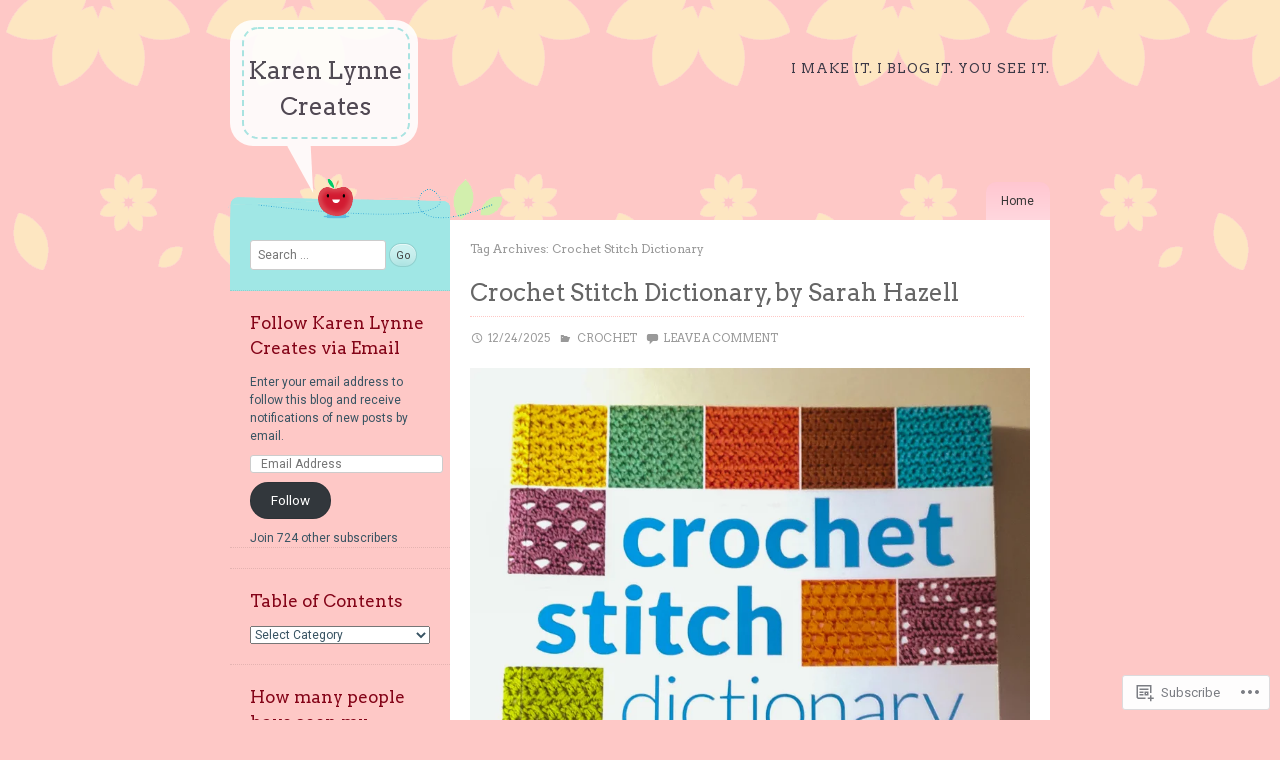

--- FILE ---
content_type: text/html; charset=UTF-8
request_url: https://karenlynnecreates.com/tag/crochet-stitch-dictionary/
body_size: 26319
content:
<!DOCTYPE html>
<html lang="en">
<head>
<meta charset="UTF-8" />
<meta name="viewport" content="width=device-width" />
<title>Crochet Stitch Dictionary | Karen Lynne Creates</title>
<link rel="profile" href="http://gmpg.org/xfn/11" />
<link rel="pingback" href="https://karenlynnecreates.com/xmlrpc.php" />
<!--[if lt IE 9]>
<script src="https://s0.wp.com/wp-content/themes/pub/crafty/js/html5.js?m=1361171172i" type="text/javascript"></script>
<![endif]-->

<script type="text/javascript">
  WebFontConfig = {"google":{"families":["Arvo:r:latin,latin-ext","Roboto:r,i,b,bi:latin,latin-ext"]},"api_url":"https:\/\/fonts-api.wp.com\/css"};
  (function() {
    var wf = document.createElement('script');
    wf.src = '/wp-content/plugins/custom-fonts/js/webfont.js';
    wf.type = 'text/javascript';
    wf.async = 'true';
    var s = document.getElementsByTagName('script')[0];
    s.parentNode.insertBefore(wf, s);
	})();
</script><style id="jetpack-custom-fonts-css">.wf-active .site-title, .wf-active .site-title a{font-family:"Arvo",serif;font-style:normal;font-weight:400}.wf-active body{font-family:"Roboto",sans-serif}.wf-active body, .wf-active button, .wf-active input, .wf-active select, .wf-active textarea{font-family:"Roboto",sans-serif}.wf-active .tags-links a{font-family:"Roboto",sans-serif}.wf-active #reply-title, .wf-active .comment-content blockquote, .wf-active .comment-content h1, .wf-active .comment-content h2, .wf-active .comment-content h3, .wf-active .comment-content h4, .wf-active .comment-content h5, .wf-active .comment-content h6, .wf-active .comments-title, .wf-active .entry-content blockquote, .wf-active .entry-content h1, .wf-active .entry-content h2, .wf-active .entry-content h3, .wf-active .entry-content h4, .wf-active .entry-content h5, .wf-active .entry-content h6, .wf-active .entry-meta, .wf-active .entry-title, .wf-active .format-quote .entry-content, .wf-active .page-title, .wf-active .site-description, .wf-active .widget-title{font-family:"Arvo",serif;font-style:normal;font-weight:400}.wf-active .site-description{font-style:normal;font-weight:400}.wf-active .entry-meta, .wf-active .entry-meta a{font-style:normal;font-weight:400}.wf-active footer .entry-meta, .wf-active footer .entry-meta a{font-style:normal;font-weight:400}.wf-active .entry-title{font-style:normal;font-weight:400}.wf-active .page-title{font-style:normal;font-weight:400}.wf-active .page-title a, .wf-active .page-title span{font-style:normal;font-weight:400}.wf-active .comment-content h1, .wf-active .entry-content h1{font-style:normal;font-weight:400}.wf-active .comment-content h2, .wf-active .entry-content h2{font-style:normal;font-weight:400}.wf-active .comment-content h3, .wf-active .entry-content h3{font-style:normal;font-weight:400}.wf-active .comment-content h4, .wf-active .entry-content h4{font-style:normal;font-weight:400}.wf-active .comment-content h5, .wf-active .entry-content h5{font-style:normal;font-weight:400}.wf-active .comment-content h6, .wf-active .entry-content h6{font-style:normal;font-weight:400}.wf-active .comment-content blockquote, .wf-active .entry-content blockquote{font-style:normal;font-weight:400}.wf-active .comments-title{font-style:normal;font-weight:400}.wf-active .comments-title span{font-style:normal;font-weight:400}.wf-active #respond #reply-title{font-style:normal;font-weight:400}.wf-active .widget-title{font-style:normal;font-weight:400}.wf-active .widget-title a:hover{font-weight:400;font-style:normal}</style>
<meta name='robots' content='max-image-preview:large' />
<meta name="p:domain_verify" content="b64d5c91c68f83475f5c12f702643d02" />

<!-- Async WordPress.com Remote Login -->
<script id="wpcom_remote_login_js">
var wpcom_remote_login_extra_auth = '';
function wpcom_remote_login_remove_dom_node_id( element_id ) {
	var dom_node = document.getElementById( element_id );
	if ( dom_node ) { dom_node.parentNode.removeChild( dom_node ); }
}
function wpcom_remote_login_remove_dom_node_classes( class_name ) {
	var dom_nodes = document.querySelectorAll( '.' + class_name );
	for ( var i = 0; i < dom_nodes.length; i++ ) {
		dom_nodes[ i ].parentNode.removeChild( dom_nodes[ i ] );
	}
}
function wpcom_remote_login_final_cleanup() {
	wpcom_remote_login_remove_dom_node_classes( "wpcom_remote_login_msg" );
	wpcom_remote_login_remove_dom_node_id( "wpcom_remote_login_key" );
	wpcom_remote_login_remove_dom_node_id( "wpcom_remote_login_validate" );
	wpcom_remote_login_remove_dom_node_id( "wpcom_remote_login_js" );
	wpcom_remote_login_remove_dom_node_id( "wpcom_request_access_iframe" );
	wpcom_remote_login_remove_dom_node_id( "wpcom_request_access_styles" );
}

// Watch for messages back from the remote login
window.addEventListener( "message", function( e ) {
	if ( e.origin === "https://r-login.wordpress.com" ) {
		var data = {};
		try {
			data = JSON.parse( e.data );
		} catch( e ) {
			wpcom_remote_login_final_cleanup();
			return;
		}

		if ( data.msg === 'LOGIN' ) {
			// Clean up the login check iframe
			wpcom_remote_login_remove_dom_node_id( "wpcom_remote_login_key" );

			var id_regex = new RegExp( /^[0-9]+$/ );
			var token_regex = new RegExp( /^.*|.*|.*$/ );
			if (
				token_regex.test( data.token )
				&& id_regex.test( data.wpcomid )
			) {
				// We have everything we need to ask for a login
				var script = document.createElement( "script" );
				script.setAttribute( "id", "wpcom_remote_login_validate" );
				script.src = '/remote-login.php?wpcom_remote_login=validate'
					+ '&wpcomid=' + data.wpcomid
					+ '&token=' + encodeURIComponent( data.token )
					+ '&host=' + window.location.protocol
					+ '//' + window.location.hostname
					+ '&postid=14417'
					+ '&is_singular=';
				document.body.appendChild( script );
			}

			return;
		}

		// Safari ITP, not logged in, so redirect
		if ( data.msg === 'LOGIN-REDIRECT' ) {
			window.location = 'https://wordpress.com/log-in?redirect_to=' + window.location.href;
			return;
		}

		// Safari ITP, storage access failed, remove the request
		if ( data.msg === 'LOGIN-REMOVE' ) {
			var css_zap = 'html { -webkit-transition: margin-top 1s; transition: margin-top 1s; } /* 9001 */ html { margin-top: 0 !important; } * html body { margin-top: 0 !important; } @media screen and ( max-width: 782px ) { html { margin-top: 0 !important; } * html body { margin-top: 0 !important; } }';
			var style_zap = document.createElement( 'style' );
			style_zap.type = 'text/css';
			style_zap.appendChild( document.createTextNode( css_zap ) );
			document.body.appendChild( style_zap );

			var e = document.getElementById( 'wpcom_request_access_iframe' );
			e.parentNode.removeChild( e );

			document.cookie = 'wordpress_com_login_access=denied; path=/; max-age=31536000';

			return;
		}

		// Safari ITP
		if ( data.msg === 'REQUEST_ACCESS' ) {
			console.log( 'request access: safari' );

			// Check ITP iframe enable/disable knob
			if ( wpcom_remote_login_extra_auth !== 'safari_itp_iframe' ) {
				return;
			}

			// If we are in a "private window" there is no ITP.
			var private_window = false;
			try {
				var opendb = window.openDatabase( null, null, null, null );
			} catch( e ) {
				private_window = true;
			}

			if ( private_window ) {
				console.log( 'private window' );
				return;
			}

			var iframe = document.createElement( 'iframe' );
			iframe.id = 'wpcom_request_access_iframe';
			iframe.setAttribute( 'scrolling', 'no' );
			iframe.setAttribute( 'sandbox', 'allow-storage-access-by-user-activation allow-scripts allow-same-origin allow-top-navigation-by-user-activation' );
			iframe.src = 'https://r-login.wordpress.com/remote-login.php?wpcom_remote_login=request_access&origin=' + encodeURIComponent( data.origin ) + '&wpcomid=' + encodeURIComponent( data.wpcomid );

			var css = 'html { -webkit-transition: margin-top 1s; transition: margin-top 1s; } /* 9001 */ html { margin-top: 46px !important; } * html body { margin-top: 46px !important; } @media screen and ( max-width: 660px ) { html { margin-top: 71px !important; } * html body { margin-top: 71px !important; } #wpcom_request_access_iframe { display: block; height: 71px !important; } } #wpcom_request_access_iframe { border: 0px; height: 46px; position: fixed; top: 0; left: 0; width: 100%; min-width: 100%; z-index: 99999; background: #23282d; } ';

			var style = document.createElement( 'style' );
			style.type = 'text/css';
			style.id = 'wpcom_request_access_styles';
			style.appendChild( document.createTextNode( css ) );
			document.body.appendChild( style );

			document.body.appendChild( iframe );
		}

		if ( data.msg === 'DONE' ) {
			wpcom_remote_login_final_cleanup();
		}
	}
}, false );

// Inject the remote login iframe after the page has had a chance to load
// more critical resources
window.addEventListener( "DOMContentLoaded", function( e ) {
	var iframe = document.createElement( "iframe" );
	iframe.style.display = "none";
	iframe.setAttribute( "scrolling", "no" );
	iframe.setAttribute( "id", "wpcom_remote_login_key" );
	iframe.src = "https://r-login.wordpress.com/remote-login.php"
		+ "?wpcom_remote_login=key"
		+ "&origin=aHR0cHM6Ly9rYXJlbmx5bm5lY3JlYXRlcy5jb20%3D"
		+ "&wpcomid=54461082"
		+ "&time=" + Math.floor( Date.now() / 1000 );
	document.body.appendChild( iframe );
}, false );
</script>
<link rel='dns-prefetch' href='//s0.wp.com' />
<link rel="alternate" type="application/rss+xml" title="Karen Lynne Creates &raquo; Feed" href="https://karenlynnecreates.com/feed/" />
<link rel="alternate" type="application/rss+xml" title="Karen Lynne Creates &raquo; Comments Feed" href="https://karenlynnecreates.com/comments/feed/" />
<link rel="alternate" type="application/rss+xml" title="Karen Lynne Creates &raquo; Crochet Stitch Dictionary Tag Feed" href="https://karenlynnecreates.com/tag/crochet-stitch-dictionary/feed/" />
	<script type="text/javascript">
		/* <![CDATA[ */
		function addLoadEvent(func) {
			var oldonload = window.onload;
			if (typeof window.onload != 'function') {
				window.onload = func;
			} else {
				window.onload = function () {
					oldonload();
					func();
				}
			}
		}
		/* ]]> */
	</script>
	<link crossorigin='anonymous' rel='stylesheet' id='all-css-0-1' href='/wp-content/mu-plugins/jetpack-plugin/sun/modules/infinite-scroll/infinity.css?m=1753279645i&cssminify=yes' type='text/css' media='all' />
<style id='wp-emoji-styles-inline-css'>

	img.wp-smiley, img.emoji {
		display: inline !important;
		border: none !important;
		box-shadow: none !important;
		height: 1em !important;
		width: 1em !important;
		margin: 0 0.07em !important;
		vertical-align: -0.1em !important;
		background: none !important;
		padding: 0 !important;
	}
/*# sourceURL=wp-emoji-styles-inline-css */
</style>
<link crossorigin='anonymous' rel='stylesheet' id='all-css-2-1' href='/wp-content/plugins/gutenberg-core/v22.2.0/build/styles/block-library/style.css?m=1764855221i&cssminify=yes' type='text/css' media='all' />
<style id='wp-block-library-inline-css'>
.has-text-align-justify {
	text-align:justify;
}
.has-text-align-justify{text-align:justify;}

/*# sourceURL=wp-block-library-inline-css */
</style><style id='wp-block-paragraph-inline-css'>
.is-small-text{font-size:.875em}.is-regular-text{font-size:1em}.is-large-text{font-size:2.25em}.is-larger-text{font-size:3em}.has-drop-cap:not(:focus):first-letter{float:left;font-size:8.4em;font-style:normal;font-weight:100;line-height:.68;margin:.05em .1em 0 0;text-transform:uppercase}body.rtl .has-drop-cap:not(:focus):first-letter{float:none;margin-left:.1em}p.has-drop-cap.has-background{overflow:hidden}:root :where(p.has-background){padding:1.25em 2.375em}:where(p.has-text-color:not(.has-link-color)) a{color:inherit}p.has-text-align-left[style*="writing-mode:vertical-lr"],p.has-text-align-right[style*="writing-mode:vertical-rl"]{rotate:180deg}
/*# sourceURL=/wp-content/plugins/gutenberg-core/v22.2.0/build/styles/block-library/paragraph/style.css */
</style>
<style id='wp-block-image-inline-css'>
.wp-block-image>a,.wp-block-image>figure>a{display:inline-block}.wp-block-image img{box-sizing:border-box;height:auto;max-width:100%;vertical-align:bottom}@media not (prefers-reduced-motion){.wp-block-image img.hide{visibility:hidden}.wp-block-image img.show{animation:show-content-image .4s}}.wp-block-image[style*=border-radius] img,.wp-block-image[style*=border-radius]>a{border-radius:inherit}.wp-block-image.has-custom-border img{box-sizing:border-box}.wp-block-image.aligncenter{text-align:center}.wp-block-image.alignfull>a,.wp-block-image.alignwide>a{width:100%}.wp-block-image.alignfull img,.wp-block-image.alignwide img{height:auto;width:100%}.wp-block-image .aligncenter,.wp-block-image .alignleft,.wp-block-image .alignright,.wp-block-image.aligncenter,.wp-block-image.alignleft,.wp-block-image.alignright{display:table}.wp-block-image .aligncenter>figcaption,.wp-block-image .alignleft>figcaption,.wp-block-image .alignright>figcaption,.wp-block-image.aligncenter>figcaption,.wp-block-image.alignleft>figcaption,.wp-block-image.alignright>figcaption{caption-side:bottom;display:table-caption}.wp-block-image .alignleft{float:left;margin:.5em 1em .5em 0}.wp-block-image .alignright{float:right;margin:.5em 0 .5em 1em}.wp-block-image .aligncenter{margin-left:auto;margin-right:auto}.wp-block-image :where(figcaption){margin-bottom:1em;margin-top:.5em}.wp-block-image.is-style-circle-mask img{border-radius:9999px}@supports ((-webkit-mask-image:none) or (mask-image:none)) or (-webkit-mask-image:none){.wp-block-image.is-style-circle-mask img{border-radius:0;-webkit-mask-image:url('data:image/svg+xml;utf8,<svg viewBox="0 0 100 100" xmlns="http://www.w3.org/2000/svg"><circle cx="50" cy="50" r="50"/></svg>');mask-image:url('data:image/svg+xml;utf8,<svg viewBox="0 0 100 100" xmlns="http://www.w3.org/2000/svg"><circle cx="50" cy="50" r="50"/></svg>');mask-mode:alpha;-webkit-mask-position:center;mask-position:center;-webkit-mask-repeat:no-repeat;mask-repeat:no-repeat;-webkit-mask-size:contain;mask-size:contain}}:root :where(.wp-block-image.is-style-rounded img,.wp-block-image .is-style-rounded img){border-radius:9999px}.wp-block-image figure{margin:0}.wp-lightbox-container{display:flex;flex-direction:column;position:relative}.wp-lightbox-container img{cursor:zoom-in}.wp-lightbox-container img:hover+button{opacity:1}.wp-lightbox-container button{align-items:center;backdrop-filter:blur(16px) saturate(180%);background-color:#5a5a5a40;border:none;border-radius:4px;cursor:zoom-in;display:flex;height:20px;justify-content:center;opacity:0;padding:0;position:absolute;right:16px;text-align:center;top:16px;width:20px;z-index:100}@media not (prefers-reduced-motion){.wp-lightbox-container button{transition:opacity .2s ease}}.wp-lightbox-container button:focus-visible{outline:3px auto #5a5a5a40;outline:3px auto -webkit-focus-ring-color;outline-offset:3px}.wp-lightbox-container button:hover{cursor:pointer;opacity:1}.wp-lightbox-container button:focus{opacity:1}.wp-lightbox-container button:focus,.wp-lightbox-container button:hover,.wp-lightbox-container button:not(:hover):not(:active):not(.has-background){background-color:#5a5a5a40;border:none}.wp-lightbox-overlay{box-sizing:border-box;cursor:zoom-out;height:100vh;left:0;overflow:hidden;position:fixed;top:0;visibility:hidden;width:100%;z-index:100000}.wp-lightbox-overlay .close-button{align-items:center;cursor:pointer;display:flex;justify-content:center;min-height:40px;min-width:40px;padding:0;position:absolute;right:calc(env(safe-area-inset-right) + 16px);top:calc(env(safe-area-inset-top) + 16px);z-index:5000000}.wp-lightbox-overlay .close-button:focus,.wp-lightbox-overlay .close-button:hover,.wp-lightbox-overlay .close-button:not(:hover):not(:active):not(.has-background){background:none;border:none}.wp-lightbox-overlay .lightbox-image-container{height:var(--wp--lightbox-container-height);left:50%;overflow:hidden;position:absolute;top:50%;transform:translate(-50%,-50%);transform-origin:top left;width:var(--wp--lightbox-container-width);z-index:9999999999}.wp-lightbox-overlay .wp-block-image{align-items:center;box-sizing:border-box;display:flex;height:100%;justify-content:center;margin:0;position:relative;transform-origin:0 0;width:100%;z-index:3000000}.wp-lightbox-overlay .wp-block-image img{height:var(--wp--lightbox-image-height);min-height:var(--wp--lightbox-image-height);min-width:var(--wp--lightbox-image-width);width:var(--wp--lightbox-image-width)}.wp-lightbox-overlay .wp-block-image figcaption{display:none}.wp-lightbox-overlay button{background:none;border:none}.wp-lightbox-overlay .scrim{background-color:#fff;height:100%;opacity:.9;position:absolute;width:100%;z-index:2000000}.wp-lightbox-overlay.active{visibility:visible}@media not (prefers-reduced-motion){.wp-lightbox-overlay.active{animation:turn-on-visibility .25s both}.wp-lightbox-overlay.active img{animation:turn-on-visibility .35s both}.wp-lightbox-overlay.show-closing-animation:not(.active){animation:turn-off-visibility .35s both}.wp-lightbox-overlay.show-closing-animation:not(.active) img{animation:turn-off-visibility .25s both}.wp-lightbox-overlay.zoom.active{animation:none;opacity:1;visibility:visible}.wp-lightbox-overlay.zoom.active .lightbox-image-container{animation:lightbox-zoom-in .4s}.wp-lightbox-overlay.zoom.active .lightbox-image-container img{animation:none}.wp-lightbox-overlay.zoom.active .scrim{animation:turn-on-visibility .4s forwards}.wp-lightbox-overlay.zoom.show-closing-animation:not(.active){animation:none}.wp-lightbox-overlay.zoom.show-closing-animation:not(.active) .lightbox-image-container{animation:lightbox-zoom-out .4s}.wp-lightbox-overlay.zoom.show-closing-animation:not(.active) .lightbox-image-container img{animation:none}.wp-lightbox-overlay.zoom.show-closing-animation:not(.active) .scrim{animation:turn-off-visibility .4s forwards}}@keyframes show-content-image{0%{visibility:hidden}99%{visibility:hidden}to{visibility:visible}}@keyframes turn-on-visibility{0%{opacity:0}to{opacity:1}}@keyframes turn-off-visibility{0%{opacity:1;visibility:visible}99%{opacity:0;visibility:visible}to{opacity:0;visibility:hidden}}@keyframes lightbox-zoom-in{0%{transform:translate(calc((-100vw + var(--wp--lightbox-scrollbar-width))/2 + var(--wp--lightbox-initial-left-position)),calc(-50vh + var(--wp--lightbox-initial-top-position))) scale(var(--wp--lightbox-scale))}to{transform:translate(-50%,-50%) scale(1)}}@keyframes lightbox-zoom-out{0%{transform:translate(-50%,-50%) scale(1);visibility:visible}99%{visibility:visible}to{transform:translate(calc((-100vw + var(--wp--lightbox-scrollbar-width))/2 + var(--wp--lightbox-initial-left-position)),calc(-50vh + var(--wp--lightbox-initial-top-position))) scale(var(--wp--lightbox-scale));visibility:hidden}}
/*# sourceURL=/wp-content/plugins/gutenberg-core/v22.2.0/build/styles/block-library/image/style.css */
</style>
<style id='global-styles-inline-css'>
:root{--wp--preset--aspect-ratio--square: 1;--wp--preset--aspect-ratio--4-3: 4/3;--wp--preset--aspect-ratio--3-4: 3/4;--wp--preset--aspect-ratio--3-2: 3/2;--wp--preset--aspect-ratio--2-3: 2/3;--wp--preset--aspect-ratio--16-9: 16/9;--wp--preset--aspect-ratio--9-16: 9/16;--wp--preset--color--black: #000000;--wp--preset--color--cyan-bluish-gray: #abb8c3;--wp--preset--color--white: #ffffff;--wp--preset--color--pale-pink: #f78da7;--wp--preset--color--vivid-red: #cf2e2e;--wp--preset--color--luminous-vivid-orange: #ff6900;--wp--preset--color--luminous-vivid-amber: #fcb900;--wp--preset--color--light-green-cyan: #7bdcb5;--wp--preset--color--vivid-green-cyan: #00d084;--wp--preset--color--pale-cyan-blue: #8ed1fc;--wp--preset--color--vivid-cyan-blue: #0693e3;--wp--preset--color--vivid-purple: #9b51e0;--wp--preset--gradient--vivid-cyan-blue-to-vivid-purple: linear-gradient(135deg,rgb(6,147,227) 0%,rgb(155,81,224) 100%);--wp--preset--gradient--light-green-cyan-to-vivid-green-cyan: linear-gradient(135deg,rgb(122,220,180) 0%,rgb(0,208,130) 100%);--wp--preset--gradient--luminous-vivid-amber-to-luminous-vivid-orange: linear-gradient(135deg,rgb(252,185,0) 0%,rgb(255,105,0) 100%);--wp--preset--gradient--luminous-vivid-orange-to-vivid-red: linear-gradient(135deg,rgb(255,105,0) 0%,rgb(207,46,46) 100%);--wp--preset--gradient--very-light-gray-to-cyan-bluish-gray: linear-gradient(135deg,rgb(238,238,238) 0%,rgb(169,184,195) 100%);--wp--preset--gradient--cool-to-warm-spectrum: linear-gradient(135deg,rgb(74,234,220) 0%,rgb(151,120,209) 20%,rgb(207,42,186) 40%,rgb(238,44,130) 60%,rgb(251,105,98) 80%,rgb(254,248,76) 100%);--wp--preset--gradient--blush-light-purple: linear-gradient(135deg,rgb(255,206,236) 0%,rgb(152,150,240) 100%);--wp--preset--gradient--blush-bordeaux: linear-gradient(135deg,rgb(254,205,165) 0%,rgb(254,45,45) 50%,rgb(107,0,62) 100%);--wp--preset--gradient--luminous-dusk: linear-gradient(135deg,rgb(255,203,112) 0%,rgb(199,81,192) 50%,rgb(65,88,208) 100%);--wp--preset--gradient--pale-ocean: linear-gradient(135deg,rgb(255,245,203) 0%,rgb(182,227,212) 50%,rgb(51,167,181) 100%);--wp--preset--gradient--electric-grass: linear-gradient(135deg,rgb(202,248,128) 0%,rgb(113,206,126) 100%);--wp--preset--gradient--midnight: linear-gradient(135deg,rgb(2,3,129) 0%,rgb(40,116,252) 100%);--wp--preset--font-size--small: 13px;--wp--preset--font-size--medium: 20px;--wp--preset--font-size--large: 36px;--wp--preset--font-size--x-large: 42px;--wp--preset--font-family--albert-sans: 'Albert Sans', sans-serif;--wp--preset--font-family--alegreya: Alegreya, serif;--wp--preset--font-family--arvo: Arvo, serif;--wp--preset--font-family--bodoni-moda: 'Bodoni Moda', serif;--wp--preset--font-family--bricolage-grotesque: 'Bricolage Grotesque', sans-serif;--wp--preset--font-family--cabin: Cabin, sans-serif;--wp--preset--font-family--chivo: Chivo, sans-serif;--wp--preset--font-family--commissioner: Commissioner, sans-serif;--wp--preset--font-family--cormorant: Cormorant, serif;--wp--preset--font-family--courier-prime: 'Courier Prime', monospace;--wp--preset--font-family--crimson-pro: 'Crimson Pro', serif;--wp--preset--font-family--dm-mono: 'DM Mono', monospace;--wp--preset--font-family--dm-sans: 'DM Sans', sans-serif;--wp--preset--font-family--dm-serif-display: 'DM Serif Display', serif;--wp--preset--font-family--domine: Domine, serif;--wp--preset--font-family--eb-garamond: 'EB Garamond', serif;--wp--preset--font-family--epilogue: Epilogue, sans-serif;--wp--preset--font-family--fahkwang: Fahkwang, sans-serif;--wp--preset--font-family--figtree: Figtree, sans-serif;--wp--preset--font-family--fira-sans: 'Fira Sans', sans-serif;--wp--preset--font-family--fjalla-one: 'Fjalla One', sans-serif;--wp--preset--font-family--fraunces: Fraunces, serif;--wp--preset--font-family--gabarito: Gabarito, system-ui;--wp--preset--font-family--ibm-plex-mono: 'IBM Plex Mono', monospace;--wp--preset--font-family--ibm-plex-sans: 'IBM Plex Sans', sans-serif;--wp--preset--font-family--ibarra-real-nova: 'Ibarra Real Nova', serif;--wp--preset--font-family--instrument-serif: 'Instrument Serif', serif;--wp--preset--font-family--inter: Inter, sans-serif;--wp--preset--font-family--josefin-sans: 'Josefin Sans', sans-serif;--wp--preset--font-family--jost: Jost, sans-serif;--wp--preset--font-family--libre-baskerville: 'Libre Baskerville', serif;--wp--preset--font-family--libre-franklin: 'Libre Franklin', sans-serif;--wp--preset--font-family--literata: Literata, serif;--wp--preset--font-family--lora: Lora, serif;--wp--preset--font-family--merriweather: Merriweather, serif;--wp--preset--font-family--montserrat: Montserrat, sans-serif;--wp--preset--font-family--newsreader: Newsreader, serif;--wp--preset--font-family--noto-sans-mono: 'Noto Sans Mono', sans-serif;--wp--preset--font-family--nunito: Nunito, sans-serif;--wp--preset--font-family--open-sans: 'Open Sans', sans-serif;--wp--preset--font-family--overpass: Overpass, sans-serif;--wp--preset--font-family--pt-serif: 'PT Serif', serif;--wp--preset--font-family--petrona: Petrona, serif;--wp--preset--font-family--piazzolla: Piazzolla, serif;--wp--preset--font-family--playfair-display: 'Playfair Display', serif;--wp--preset--font-family--plus-jakarta-sans: 'Plus Jakarta Sans', sans-serif;--wp--preset--font-family--poppins: Poppins, sans-serif;--wp--preset--font-family--raleway: Raleway, sans-serif;--wp--preset--font-family--roboto: Roboto, sans-serif;--wp--preset--font-family--roboto-slab: 'Roboto Slab', serif;--wp--preset--font-family--rubik: Rubik, sans-serif;--wp--preset--font-family--rufina: Rufina, serif;--wp--preset--font-family--sora: Sora, sans-serif;--wp--preset--font-family--source-sans-3: 'Source Sans 3', sans-serif;--wp--preset--font-family--source-serif-4: 'Source Serif 4', serif;--wp--preset--font-family--space-mono: 'Space Mono', monospace;--wp--preset--font-family--syne: Syne, sans-serif;--wp--preset--font-family--texturina: Texturina, serif;--wp--preset--font-family--urbanist: Urbanist, sans-serif;--wp--preset--font-family--work-sans: 'Work Sans', sans-serif;--wp--preset--spacing--20: 0.44rem;--wp--preset--spacing--30: 0.67rem;--wp--preset--spacing--40: 1rem;--wp--preset--spacing--50: 1.5rem;--wp--preset--spacing--60: 2.25rem;--wp--preset--spacing--70: 3.38rem;--wp--preset--spacing--80: 5.06rem;--wp--preset--shadow--natural: 6px 6px 9px rgba(0, 0, 0, 0.2);--wp--preset--shadow--deep: 12px 12px 50px rgba(0, 0, 0, 0.4);--wp--preset--shadow--sharp: 6px 6px 0px rgba(0, 0, 0, 0.2);--wp--preset--shadow--outlined: 6px 6px 0px -3px rgb(255, 255, 255), 6px 6px rgb(0, 0, 0);--wp--preset--shadow--crisp: 6px 6px 0px rgb(0, 0, 0);}:where(.is-layout-flex){gap: 0.5em;}:where(.is-layout-grid){gap: 0.5em;}body .is-layout-flex{display: flex;}.is-layout-flex{flex-wrap: wrap;align-items: center;}.is-layout-flex > :is(*, div){margin: 0;}body .is-layout-grid{display: grid;}.is-layout-grid > :is(*, div){margin: 0;}:where(.wp-block-columns.is-layout-flex){gap: 2em;}:where(.wp-block-columns.is-layout-grid){gap: 2em;}:where(.wp-block-post-template.is-layout-flex){gap: 1.25em;}:where(.wp-block-post-template.is-layout-grid){gap: 1.25em;}.has-black-color{color: var(--wp--preset--color--black) !important;}.has-cyan-bluish-gray-color{color: var(--wp--preset--color--cyan-bluish-gray) !important;}.has-white-color{color: var(--wp--preset--color--white) !important;}.has-pale-pink-color{color: var(--wp--preset--color--pale-pink) !important;}.has-vivid-red-color{color: var(--wp--preset--color--vivid-red) !important;}.has-luminous-vivid-orange-color{color: var(--wp--preset--color--luminous-vivid-orange) !important;}.has-luminous-vivid-amber-color{color: var(--wp--preset--color--luminous-vivid-amber) !important;}.has-light-green-cyan-color{color: var(--wp--preset--color--light-green-cyan) !important;}.has-vivid-green-cyan-color{color: var(--wp--preset--color--vivid-green-cyan) !important;}.has-pale-cyan-blue-color{color: var(--wp--preset--color--pale-cyan-blue) !important;}.has-vivid-cyan-blue-color{color: var(--wp--preset--color--vivid-cyan-blue) !important;}.has-vivid-purple-color{color: var(--wp--preset--color--vivid-purple) !important;}.has-black-background-color{background-color: var(--wp--preset--color--black) !important;}.has-cyan-bluish-gray-background-color{background-color: var(--wp--preset--color--cyan-bluish-gray) !important;}.has-white-background-color{background-color: var(--wp--preset--color--white) !important;}.has-pale-pink-background-color{background-color: var(--wp--preset--color--pale-pink) !important;}.has-vivid-red-background-color{background-color: var(--wp--preset--color--vivid-red) !important;}.has-luminous-vivid-orange-background-color{background-color: var(--wp--preset--color--luminous-vivid-orange) !important;}.has-luminous-vivid-amber-background-color{background-color: var(--wp--preset--color--luminous-vivid-amber) !important;}.has-light-green-cyan-background-color{background-color: var(--wp--preset--color--light-green-cyan) !important;}.has-vivid-green-cyan-background-color{background-color: var(--wp--preset--color--vivid-green-cyan) !important;}.has-pale-cyan-blue-background-color{background-color: var(--wp--preset--color--pale-cyan-blue) !important;}.has-vivid-cyan-blue-background-color{background-color: var(--wp--preset--color--vivid-cyan-blue) !important;}.has-vivid-purple-background-color{background-color: var(--wp--preset--color--vivid-purple) !important;}.has-black-border-color{border-color: var(--wp--preset--color--black) !important;}.has-cyan-bluish-gray-border-color{border-color: var(--wp--preset--color--cyan-bluish-gray) !important;}.has-white-border-color{border-color: var(--wp--preset--color--white) !important;}.has-pale-pink-border-color{border-color: var(--wp--preset--color--pale-pink) !important;}.has-vivid-red-border-color{border-color: var(--wp--preset--color--vivid-red) !important;}.has-luminous-vivid-orange-border-color{border-color: var(--wp--preset--color--luminous-vivid-orange) !important;}.has-luminous-vivid-amber-border-color{border-color: var(--wp--preset--color--luminous-vivid-amber) !important;}.has-light-green-cyan-border-color{border-color: var(--wp--preset--color--light-green-cyan) !important;}.has-vivid-green-cyan-border-color{border-color: var(--wp--preset--color--vivid-green-cyan) !important;}.has-pale-cyan-blue-border-color{border-color: var(--wp--preset--color--pale-cyan-blue) !important;}.has-vivid-cyan-blue-border-color{border-color: var(--wp--preset--color--vivid-cyan-blue) !important;}.has-vivid-purple-border-color{border-color: var(--wp--preset--color--vivid-purple) !important;}.has-vivid-cyan-blue-to-vivid-purple-gradient-background{background: var(--wp--preset--gradient--vivid-cyan-blue-to-vivid-purple) !important;}.has-light-green-cyan-to-vivid-green-cyan-gradient-background{background: var(--wp--preset--gradient--light-green-cyan-to-vivid-green-cyan) !important;}.has-luminous-vivid-amber-to-luminous-vivid-orange-gradient-background{background: var(--wp--preset--gradient--luminous-vivid-amber-to-luminous-vivid-orange) !important;}.has-luminous-vivid-orange-to-vivid-red-gradient-background{background: var(--wp--preset--gradient--luminous-vivid-orange-to-vivid-red) !important;}.has-very-light-gray-to-cyan-bluish-gray-gradient-background{background: var(--wp--preset--gradient--very-light-gray-to-cyan-bluish-gray) !important;}.has-cool-to-warm-spectrum-gradient-background{background: var(--wp--preset--gradient--cool-to-warm-spectrum) !important;}.has-blush-light-purple-gradient-background{background: var(--wp--preset--gradient--blush-light-purple) !important;}.has-blush-bordeaux-gradient-background{background: var(--wp--preset--gradient--blush-bordeaux) !important;}.has-luminous-dusk-gradient-background{background: var(--wp--preset--gradient--luminous-dusk) !important;}.has-pale-ocean-gradient-background{background: var(--wp--preset--gradient--pale-ocean) !important;}.has-electric-grass-gradient-background{background: var(--wp--preset--gradient--electric-grass) !important;}.has-midnight-gradient-background{background: var(--wp--preset--gradient--midnight) !important;}.has-small-font-size{font-size: var(--wp--preset--font-size--small) !important;}.has-medium-font-size{font-size: var(--wp--preset--font-size--medium) !important;}.has-large-font-size{font-size: var(--wp--preset--font-size--large) !important;}.has-x-large-font-size{font-size: var(--wp--preset--font-size--x-large) !important;}.has-albert-sans-font-family{font-family: var(--wp--preset--font-family--albert-sans) !important;}.has-alegreya-font-family{font-family: var(--wp--preset--font-family--alegreya) !important;}.has-arvo-font-family{font-family: var(--wp--preset--font-family--arvo) !important;}.has-bodoni-moda-font-family{font-family: var(--wp--preset--font-family--bodoni-moda) !important;}.has-bricolage-grotesque-font-family{font-family: var(--wp--preset--font-family--bricolage-grotesque) !important;}.has-cabin-font-family{font-family: var(--wp--preset--font-family--cabin) !important;}.has-chivo-font-family{font-family: var(--wp--preset--font-family--chivo) !important;}.has-commissioner-font-family{font-family: var(--wp--preset--font-family--commissioner) !important;}.has-cormorant-font-family{font-family: var(--wp--preset--font-family--cormorant) !important;}.has-courier-prime-font-family{font-family: var(--wp--preset--font-family--courier-prime) !important;}.has-crimson-pro-font-family{font-family: var(--wp--preset--font-family--crimson-pro) !important;}.has-dm-mono-font-family{font-family: var(--wp--preset--font-family--dm-mono) !important;}.has-dm-sans-font-family{font-family: var(--wp--preset--font-family--dm-sans) !important;}.has-dm-serif-display-font-family{font-family: var(--wp--preset--font-family--dm-serif-display) !important;}.has-domine-font-family{font-family: var(--wp--preset--font-family--domine) !important;}.has-eb-garamond-font-family{font-family: var(--wp--preset--font-family--eb-garamond) !important;}.has-epilogue-font-family{font-family: var(--wp--preset--font-family--epilogue) !important;}.has-fahkwang-font-family{font-family: var(--wp--preset--font-family--fahkwang) !important;}.has-figtree-font-family{font-family: var(--wp--preset--font-family--figtree) !important;}.has-fira-sans-font-family{font-family: var(--wp--preset--font-family--fira-sans) !important;}.has-fjalla-one-font-family{font-family: var(--wp--preset--font-family--fjalla-one) !important;}.has-fraunces-font-family{font-family: var(--wp--preset--font-family--fraunces) !important;}.has-gabarito-font-family{font-family: var(--wp--preset--font-family--gabarito) !important;}.has-ibm-plex-mono-font-family{font-family: var(--wp--preset--font-family--ibm-plex-mono) !important;}.has-ibm-plex-sans-font-family{font-family: var(--wp--preset--font-family--ibm-plex-sans) !important;}.has-ibarra-real-nova-font-family{font-family: var(--wp--preset--font-family--ibarra-real-nova) !important;}.has-instrument-serif-font-family{font-family: var(--wp--preset--font-family--instrument-serif) !important;}.has-inter-font-family{font-family: var(--wp--preset--font-family--inter) !important;}.has-josefin-sans-font-family{font-family: var(--wp--preset--font-family--josefin-sans) !important;}.has-jost-font-family{font-family: var(--wp--preset--font-family--jost) !important;}.has-libre-baskerville-font-family{font-family: var(--wp--preset--font-family--libre-baskerville) !important;}.has-libre-franklin-font-family{font-family: var(--wp--preset--font-family--libre-franklin) !important;}.has-literata-font-family{font-family: var(--wp--preset--font-family--literata) !important;}.has-lora-font-family{font-family: var(--wp--preset--font-family--lora) !important;}.has-merriweather-font-family{font-family: var(--wp--preset--font-family--merriweather) !important;}.has-montserrat-font-family{font-family: var(--wp--preset--font-family--montserrat) !important;}.has-newsreader-font-family{font-family: var(--wp--preset--font-family--newsreader) !important;}.has-noto-sans-mono-font-family{font-family: var(--wp--preset--font-family--noto-sans-mono) !important;}.has-nunito-font-family{font-family: var(--wp--preset--font-family--nunito) !important;}.has-open-sans-font-family{font-family: var(--wp--preset--font-family--open-sans) !important;}.has-overpass-font-family{font-family: var(--wp--preset--font-family--overpass) !important;}.has-pt-serif-font-family{font-family: var(--wp--preset--font-family--pt-serif) !important;}.has-petrona-font-family{font-family: var(--wp--preset--font-family--petrona) !important;}.has-piazzolla-font-family{font-family: var(--wp--preset--font-family--piazzolla) !important;}.has-playfair-display-font-family{font-family: var(--wp--preset--font-family--playfair-display) !important;}.has-plus-jakarta-sans-font-family{font-family: var(--wp--preset--font-family--plus-jakarta-sans) !important;}.has-poppins-font-family{font-family: var(--wp--preset--font-family--poppins) !important;}.has-raleway-font-family{font-family: var(--wp--preset--font-family--raleway) !important;}.has-roboto-font-family{font-family: var(--wp--preset--font-family--roboto) !important;}.has-roboto-slab-font-family{font-family: var(--wp--preset--font-family--roboto-slab) !important;}.has-rubik-font-family{font-family: var(--wp--preset--font-family--rubik) !important;}.has-rufina-font-family{font-family: var(--wp--preset--font-family--rufina) !important;}.has-sora-font-family{font-family: var(--wp--preset--font-family--sora) !important;}.has-source-sans-3-font-family{font-family: var(--wp--preset--font-family--source-sans-3) !important;}.has-source-serif-4-font-family{font-family: var(--wp--preset--font-family--source-serif-4) !important;}.has-space-mono-font-family{font-family: var(--wp--preset--font-family--space-mono) !important;}.has-syne-font-family{font-family: var(--wp--preset--font-family--syne) !important;}.has-texturina-font-family{font-family: var(--wp--preset--font-family--texturina) !important;}.has-urbanist-font-family{font-family: var(--wp--preset--font-family--urbanist) !important;}.has-work-sans-font-family{font-family: var(--wp--preset--font-family--work-sans) !important;}
/*# sourceURL=global-styles-inline-css */
</style>

<style id='classic-theme-styles-inline-css'>
/*! This file is auto-generated */
.wp-block-button__link{color:#fff;background-color:#32373c;border-radius:9999px;box-shadow:none;text-decoration:none;padding:calc(.667em + 2px) calc(1.333em + 2px);font-size:1.125em}.wp-block-file__button{background:#32373c;color:#fff;text-decoration:none}
/*# sourceURL=/wp-includes/css/classic-themes.min.css */
</style>
<link crossorigin='anonymous' rel='stylesheet' id='all-css-4-1' href='/_static/??-eJyFkNsOwjAIhl9IRqaLhwvjs3Qd1mq7NoV5eHtR4ykm84YA+T9+AE8ZbOqFesEcBud7RpvakOyBcVrVy6oG9jEHgkLHqsHOs7wUwHIJVFnmCX4MigO8ZxXSfsxGbopInTcUKKpsDDv5zpEozs8chM7jSFYbaNtciBk0Rj9EkJ168Q/3aGMeWrTFbOWCfy8ppDc7Td19q3c5BjlKoJ8y4lP/VcA2GF9u6Cau60VTz1ez2XS+vwLwtZSy&cssminify=yes' type='text/css' media='all' />
<link crossorigin='anonymous' rel='stylesheet' id='print-css-5-1' href='/wp-content/mu-plugins/global-print/global-print.css?m=1465851035i&cssminify=yes' type='text/css' media='print' />
<style id='jetpack-global-styles-frontend-style-inline-css'>
:root { --font-headings: unset; --font-base: unset; --font-headings-default: -apple-system,BlinkMacSystemFont,"Segoe UI",Roboto,Oxygen-Sans,Ubuntu,Cantarell,"Helvetica Neue",sans-serif; --font-base-default: -apple-system,BlinkMacSystemFont,"Segoe UI",Roboto,Oxygen-Sans,Ubuntu,Cantarell,"Helvetica Neue",sans-serif;}
/*# sourceURL=jetpack-global-styles-frontend-style-inline-css */
</style>
<link crossorigin='anonymous' rel='stylesheet' id='all-css-8-1' href='/wp-content/themes/h4/global.css?m=1420737423i&cssminify=yes' type='text/css' media='all' />
<script type="text/javascript" id="wpcom-actionbar-placeholder-js-extra">
/* <![CDATA[ */
var actionbardata = {"siteID":"54461082","postID":"0","siteURL":"https://karenlynnecreates.com","xhrURL":"https://karenlynnecreates.com/wp-admin/admin-ajax.php","nonce":"71a014318e","isLoggedIn":"","statusMessage":"","subsEmailDefault":"instantly","proxyScriptUrl":"https://s0.wp.com/wp-content/js/wpcom-proxy-request.js?m=1513050504i&amp;ver=20211021","i18n":{"followedText":"New posts from this site will now appear in your \u003Ca href=\"https://wordpress.com/reader\"\u003EReader\u003C/a\u003E","foldBar":"Collapse this bar","unfoldBar":"Expand this bar","shortLinkCopied":"Shortlink copied to clipboard."}};
//# sourceURL=wpcom-actionbar-placeholder-js-extra
/* ]]> */
</script>
<script type="text/javascript" id="jetpack-mu-wpcom-settings-js-before">
/* <![CDATA[ */
var JETPACK_MU_WPCOM_SETTINGS = {"assetsUrl":"https://s0.wp.com/wp-content/mu-plugins/jetpack-mu-wpcom-plugin/sun/jetpack_vendor/automattic/jetpack-mu-wpcom/src/build/"};
//# sourceURL=jetpack-mu-wpcom-settings-js-before
/* ]]> */
</script>
<script crossorigin='anonymous' type='text/javascript'  src='/_static/??-eJzTLy/QTc7PK0nNK9HPKtYvyinRLSjKr6jUyyrW0QfKZeYl55SmpBaDJLMKS1OLKqGUXm5mHkFFurmZ6UWJJalQxfa5tobmRgamxgZmFpZZACbyLJI='></script>
<script type="text/javascript" id="rlt-proxy-js-after">
/* <![CDATA[ */
	rltInitialize( {"token":null,"iframeOrigins":["https:\/\/widgets.wp.com"]} );
//# sourceURL=rlt-proxy-js-after
/* ]]> */
</script>
<link rel="EditURI" type="application/rsd+xml" title="RSD" href="https://karenlynnecreates.wordpress.com/xmlrpc.php?rsd" />
<meta name="generator" content="WordPress.com" />

<!-- Jetpack Open Graph Tags -->
<meta property="og:type" content="website" />
<meta property="og:title" content="Crochet Stitch Dictionary &#8211; Karen Lynne Creates" />
<meta property="og:url" content="https://karenlynnecreates.com/tag/crochet-stitch-dictionary/" />
<meta property="og:site_name" content="Karen Lynne Creates" />
<meta property="og:image" content="https://karenlynnecreates.com/wp-content/uploads/2021/09/cropped-20210925_091156.jpg?w=200" />
<meta property="og:image:width" content="200" />
<meta property="og:image:height" content="200" />
<meta property="og:image:alt" content="" />
<meta property="og:locale" content="en_US" />

<!-- End Jetpack Open Graph Tags -->
<link rel='openid.server' href='https://karenlynnecreates.com/?openidserver=1' />
<link rel='openid.delegate' href='https://karenlynnecreates.com/' />
<link rel="search" type="application/opensearchdescription+xml" href="https://karenlynnecreates.com/osd.xml" title="Karen Lynne Creates" />
<link rel="search" type="application/opensearchdescription+xml" href="https://s1.wp.com/opensearch.xml" title="WordPress.com" />
<meta name="theme-color" content="#fec8c6" />
<style type="text/css">.recentcomments a{display:inline !important;padding:0 !important;margin:0 !important;}</style>		<style type="text/css">
			.recentcomments a {
				display: inline !important;
				padding: 0 !important;
				margin: 0 !important;
			}

			table.recentcommentsavatartop img.avatar, table.recentcommentsavatarend img.avatar {
				border: 0px;
				margin: 0;
			}

			table.recentcommentsavatartop a, table.recentcommentsavatarend a {
				border: 0px !important;
				background-color: transparent !important;
			}

			td.recentcommentsavatarend, td.recentcommentsavatartop {
				padding: 0px 0px 1px 0px;
				margin: 0px;
			}

			td.recentcommentstextend {
				border: none !important;
				padding: 0px 0px 2px 10px;
			}

			.rtl td.recentcommentstextend {
				padding: 0px 10px 2px 0px;
			}

			td.recentcommentstexttop {
				border: none;
				padding: 0px 0px 0px 10px;
			}

			.rtl td.recentcommentstexttop {
				padding: 0px 10px 0px 0px;
			}
		</style>
		<meta name="description" content="Posts about Crochet Stitch Dictionary written by Karen" />
	<style type="text/css">
			.site-title a,
		.site-description {
			color: #3d3a47 !important;
		}
		</style>
	<style type="text/css" id="custom-background-css">
body.custom-background { background-color: #fec8c6; }
</style>
	<style type="text/css" id="custom-colors-css">.main-navigation,
.menu-toggle {
	background-image: -webkit-gradient(linear, left top, left bottom, from(rgba(255,255,255,0.3)), to(rgba(255,255,255,0.5)));
	background-image:-moz-linear-gradient(rgba(255,255,255,0.3) 10%, rgba(255, 255, 255, 0.5) 95%);
}
button:focus,
html input[type="button"]:focus,
input[type="reset"]:focus,
input[type="submit"]:focus,
button:active,
html input[type="button"]:active,
input[type="reset"]:active,
input[type="submit"]:active,
#infinite-handle span:active {
	border-color: rgba( 0, 0, 0, 0.1) rgba( 0, 0, 0, 0.3 ) rgba( 0, 0, 0, 0.8 ) rgba( 0, 0, 0, 0.8 );
	}
.format-quote:after {
	display: none;
}
html input[type="button"], input[type="reset"], input[type="submit"], #infinite-handle span, .site-navigation .meta-nav { color: #424242;}
.main-navigation ul li a { color: #353535;}
.format-quote .entry-title a:hover { color: #424242;}
.menu-toggle, #cancel-comment-reply-link { color: #353535;}
.main-small-navigation .menu li a, .page-links .active-link, .page-links a span.active-link, #wp-calendar thead th, #wp-calendar #today, #secondary .widget:first-child .widget-title { color: #424242;}
.format-quote .entry-title, .format-quote .entry-title a, .format-quote .entry-date:before, .format-quote .byline:before, .format-quote .edit-link:before, .format-quote .entry-format:before { color: #424242;}
.main-navigation li:hover > a, .main-navigation ul li.current_page_item a, .main-navigation ul li.current-menu-item a, .main-navigation ul li.current_page_parent a, .main-navigation ul li.current_page_ancestor a { color: #353535;}
pre { color: #333333;}
.main-navigation ul ul a { color: #353535;}
.site-info { color: #3F3F3F;}
.site-description { color: #3F3F3F;}
.rss-date, #wp-calendar caption, .widget_twitter .timesince { color: #3F3F3F;}
.tags-links a, .tags-links a:hover { color: #3F5029;}
.format-quote p, .format-quote blockquote { color: #004760;}
.widget a { color: #2B444E;}
#secondary .widget:first-child a { color: #2D4651;}
#secondary { color: #375362;}
#infinite-footer .blog-info a { color: #2B444E;}
#infinite-footer .blog-credits a { color: #3D3D46;}
body { background: #fec8c6;}
.format-link, .format-aside, .entry-title { border-color: #FEC8C6;}
#secondary { background-color: #fec8c6;}
html input[type="button"], input[type="reset"], input[type="submit"], #infinite-handle span, .format-quote { background: #a0e7e5;}
#secondary .widget:first-child, pre, .page-links a span.active-link, .site-navigation .meta-nav { background-color: #a0e7e5;}
#secondary .widget:first-child:before { border-color: #a0e7e5;}
.main-small-navigation .menu, .bypostauthor .comment .avatar, #wp-calendar thead th, #wp-calendar #today { background: #a0e7e5;}
.page-links .active-link { background-color: #a0e7e5;}
.page-links .active-link { background-color: rgba( 160, 231, 229, 0.8 );}
#secondary #flickr_badge_uber_wrapper a:visited { color: #185D5C;}
a, a:visited { color: #196160;}
#secondary a, #secondary a:visited { color: #185D5C;}
.site-title a, .site-header img { border-color: #A0E7E5;}
.format-quote:after { border-color: #a0e7e5;}
a:hover, a:focus, a:active, .main-navigation li:hover > a { color: #AE0E26;}
.main-navigation ul ul li:hover > a, .main-navigation ul ul li.current_page_item > a, .main-navigation ul ul li.current-menu-item > a, .main-navigation ul ul li.current_page_parent > a, .main-navigation ul ul li.current_page_ancestor > a { color: #AE0E26;}
.entry-title a:hover, .page-title a:hover, .entry-meta a:hover, .sticky .entry-title:before { color: #AE0E26;}
.sticky .entry-title { border-bottom-color: #AE0E26;}
#cancel-comment-reply-link { background-color: #AE0E26;}
.widget a:hover, .widget-title, .widget-title a, #infinite-footer .blog-credits a:hover { color: #840418;}
#secondary .widget:first-child a:hover { color: #890519;}
.main-navigation, .menu-toggle { background-color: #ffaebc;}
.site-title a:hover, .site-header img:hover { border-color: #FFAEBC;}
.widget ul li:before, .widget ol li:before { color: #890519;}
.site-title, .site-title a { color: #735116;}
.tags-links a { background: #b4f8c8;}
</style>
<link rel="icon" href="https://karenlynnecreates.com/wp-content/uploads/2021/09/cropped-20210925_091156.jpg?w=32" sizes="32x32" />
<link rel="icon" href="https://karenlynnecreates.com/wp-content/uploads/2021/09/cropped-20210925_091156.jpg?w=192" sizes="192x192" />
<link rel="apple-touch-icon" href="https://karenlynnecreates.com/wp-content/uploads/2021/09/cropped-20210925_091156.jpg?w=180" />
<meta name="msapplication-TileImage" content="https://karenlynnecreates.com/wp-content/uploads/2021/09/cropped-20210925_091156.jpg?w=270" />
<link crossorigin='anonymous' rel='stylesheet' id='all-css-0-3' href='/_static/??-eJydjtkKwjAQRX/IdogL6oP4KZJOhjLtZCGTUPr3VlzAF1Efz+VyODClBmMoFAr42iSpPQeFgUqyOD4YtAa4cEDoJOKooBMnyi2qruBrgY+uCimgzbEqyevzHH703YMqi1uwU8ycCsfl+0at5/BnaGEh1/RWhPL8iW7+sz+Z/W5zPJitWQ9XT4eB1Q==&cssminify=yes' type='text/css' media='all' />
</head>

<body class="archive tag tag-crochet-stitch-dictionary tag-107983782 custom-background wp-theme-pubcrafty customizer-styles-applied jetpack-reblog-enabled custom-colors">
<div id="wrapper" class="site-container">
	<div id="page" class="hfeed site">
				<header id="masthead" class="site-header" role="banner">
			<hgroup>
				<h1 class="site-title"><a href="https://karenlynnecreates.com/" title="Karen Lynne Creates" rel="home">Karen Lynne Creates</a></h1>
				<h2 class="site-description">I make it. I blog it. You see it.</h2>
			</hgroup>

			
			<nav role="navigation" class="site-navigation main-navigation">
				<h1 class="assistive-text">Menu</h1>
				<div class="assistive-text skip-link"><a href="#content" title="Skip to content">Skip to content</a></div>

				<div class="menu"><ul>
<li ><a href="https://karenlynnecreates.com/">Home</a></li></ul></div>
			</nav><!-- .site-navigation .main-navigation -->
		</header><!-- #masthead .site-header -->

		<div id="main" class="site-main">
		<section id="primary" class="content-area">
			<div id="content" class="site-content" role="main">

			
				<header class="page-header">
					<h1 class="page-title">
						Tag Archives: <span>Crochet Stitch Dictionary</span>					</h1>
									</header><!-- .page-header -->

								
					
<article id="post-14417" class="post-14417 post type-post status-publish format-standard hentry category-crochet tag-crochet tag-crochet-stitch-dictionary tag-samples tag-sarah-hazell">
	<header class="entry-header">
		<h1 class="entry-title"><a href="https://karenlynnecreates.com/2025/12/24/crochet-stitch-dictionary-by-sarah-hazell/" rel="bookmark">Crochet Stitch Dictionary, by Sarah&nbsp;Hazell</a></h1>		<div class="entry-meta">
			<a href="https://karenlynnecreates.com/2025/12/24/crochet-stitch-dictionary-by-sarah-hazell/" title="6:00 am" rel="bookmark"><time class="entry-date" datetime="2025-12-24T06:00:00-08:00">12/24/2025</time></a><span class="byline"><span class="author vcard"><a class="url fn n" href="https://karenlynnecreates.com/author/jandikk/" title="View all posts by Karen" rel="author">Karen</a></span></span>		<span class="cat-links">
			<a href="https://karenlynnecreates.com/category/crochet/" rel="category tag">crochet</a>		</span>
			
		<span class="comments-link"><a href="https://karenlynnecreates.com/2025/12/24/crochet-stitch-dictionary-by-sarah-hazell/#respond">Leave a comment</a></span>
			</div><!-- .entry-meta -->
			</header><!-- .entry-header -->

		<div class="entry-content">
		
<figure class="wp-block-image size-large"><a href="https://karenlynnecreates.com/wp-content/uploads/2022/02/crochet-stitch-dictionary.jpg"><img data-attachment-id="14418" data-permalink="https://karenlynnecreates.com/crochet-stitch-dictionary/" data-orig-file="https://karenlynnecreates.com/wp-content/uploads/2022/02/crochet-stitch-dictionary.jpg" data-orig-size="1612,2048" data-comments-opened="1" data-image-meta="{&quot;aperture&quot;:&quot;1.5&quot;,&quot;credit&quot;:&quot;&quot;,&quot;camera&quot;:&quot;SM-G970U&quot;,&quot;caption&quot;:&quot;&quot;,&quot;created_timestamp&quot;:&quot;1645977802&quot;,&quot;copyright&quot;:&quot;&quot;,&quot;focal_length&quot;:&quot;4.3&quot;,&quot;iso&quot;:&quot;367&quot;,&quot;shutter_speed&quot;:&quot;0.066666666666667&quot;,&quot;title&quot;:&quot;&quot;,&quot;orientation&quot;:&quot;0&quot;}" data-image-title="crochet-stitch-dictionary" data-image-description="" data-image-caption="" data-medium-file="https://karenlynnecreates.com/wp-content/uploads/2022/02/crochet-stitch-dictionary.jpg?w=236" data-large-file="https://karenlynnecreates.com/wp-content/uploads/2022/02/crochet-stitch-dictionary.jpg?w=560" width="806" height="1024" src="https://karenlynnecreates.com/wp-content/uploads/2022/02/crochet-stitch-dictionary.jpg?w=806" alt="" class="wp-image-14418" srcset="https://karenlynnecreates.com/wp-content/uploads/2022/02/crochet-stitch-dictionary.jpg?w=806 806w, https://karenlynnecreates.com/wp-content/uploads/2022/02/crochet-stitch-dictionary.jpg 1612w, https://karenlynnecreates.com/wp-content/uploads/2022/02/crochet-stitch-dictionary.jpg?w=118 118w, https://karenlynnecreates.com/wp-content/uploads/2022/02/crochet-stitch-dictionary.jpg?w=236 236w, https://karenlynnecreates.com/wp-content/uploads/2022/02/crochet-stitch-dictionary.jpg?w=768 768w, https://karenlynnecreates.com/wp-content/uploads/2022/02/crochet-stitch-dictionary.jpg?w=1440 1440w" sizes="(max-width: 806px) 100vw, 806px" /></a></figure>



<p>This book has taught me so much about crocheting. Each stitch has both written directions and charts. The pictures of the stitches are very good. I recommend starting at the beginning and crocheting each and every stitch. </p>
			</div><!-- .entry-content -->
	
						<footer class="entry-meta">
													<span class="tags-links">
						<a href="https://karenlynnecreates.com/tag/crochet/" rel="tag">crochet</a><a href="https://karenlynnecreates.com/tag/crochet-stitch-dictionary/" rel="tag">Crochet Stitch Dictionary</a><a href="https://karenlynnecreates.com/tag/samples/" rel="tag">samples</a><a href="https://karenlynnecreates.com/tag/sarah-hazell/" rel="tag">Sarah Hazell</a>					</span>
							</footer><!-- .entry-meta -->
			</article><!-- #post-14417 -->

				
					
<article id="post-17238" class="post-17238 post type-post status-publish format-standard hentry category-crochet category-scattered-scarves tag-beginner-crochet tag-crochet-advice tag-crochet-directions tag-crochet-stitch-dictionary tag-sarah-hazell">
	<header class="entry-header">
		<h1 class="entry-title"><a href="https://karenlynnecreates.com/2025/03/27/crochet-stitch-dictionary/" rel="bookmark">Crochet Stitch Dictionary</a></h1>		<div class="entry-meta">
			<a href="https://karenlynnecreates.com/2025/03/27/crochet-stitch-dictionary/" title="6:00 am" rel="bookmark"><time class="entry-date" datetime="2025-03-27T06:00:00-07:00">03/27/2025</time></a><span class="byline"><span class="author vcard"><a class="url fn n" href="https://karenlynnecreates.com/author/jandikk/" title="View all posts by Karen" rel="author">Karen</a></span></span>		<span class="cat-links">
			<a href="https://karenlynnecreates.com/category/crochet/" rel="category tag">crochet</a>, <a href="https://karenlynnecreates.com/category/scattered-scarves/" rel="category tag">scattered scarves</a>		</span>
			
		<span class="comments-link"><a href="https://karenlynnecreates.com/2025/03/27/crochet-stitch-dictionary/#comments">1 Comment</a></span>
			</div><!-- .entry-meta -->
			</header><!-- .entry-header -->

		<div class="entry-content">
		
<figure class="wp-block-image size-large is-resized"><a href="https://karenlynnecreates.com/wp-content/uploads/2025/03/crochet-stitch-dictionary-1.jpg"><img data-attachment-id="17239" data-permalink="https://karenlynnecreates.com/2025/03/27/crochet-stitch-dictionary/crochet-stitch-dictionary-3/#main" data-orig-file="https://karenlynnecreates.com/wp-content/uploads/2025/03/crochet-stitch-dictionary-1.jpg" data-orig-size="1612,2048" data-comments-opened="1" data-image-meta="{&quot;aperture&quot;:&quot;1.5&quot;,&quot;credit&quot;:&quot;&quot;,&quot;camera&quot;:&quot;SM-G970U&quot;,&quot;caption&quot;:&quot;&quot;,&quot;created_timestamp&quot;:&quot;1645977802&quot;,&quot;copyright&quot;:&quot;&quot;,&quot;focal_length&quot;:&quot;4.3&quot;,&quot;iso&quot;:&quot;367&quot;,&quot;shutter_speed&quot;:&quot;0.066666666666667&quot;,&quot;title&quot;:&quot;&quot;,&quot;orientation&quot;:&quot;0&quot;}" data-image-title="crochet-stitch-dictionary" data-image-description="" data-image-caption="" data-medium-file="https://karenlynnecreates.com/wp-content/uploads/2025/03/crochet-stitch-dictionary-1.jpg?w=236" data-large-file="https://karenlynnecreates.com/wp-content/uploads/2025/03/crochet-stitch-dictionary-1.jpg?w=560" width="806" height="1024" src="https://karenlynnecreates.com/wp-content/uploads/2025/03/crochet-stitch-dictionary-1.jpg?w=806" alt="" class="wp-image-17239" style="width:147px;height:auto" srcset="https://karenlynnecreates.com/wp-content/uploads/2025/03/crochet-stitch-dictionary-1.jpg?w=806 806w, https://karenlynnecreates.com/wp-content/uploads/2025/03/crochet-stitch-dictionary-1.jpg 1612w, https://karenlynnecreates.com/wp-content/uploads/2025/03/crochet-stitch-dictionary-1.jpg?w=118 118w, https://karenlynnecreates.com/wp-content/uploads/2025/03/crochet-stitch-dictionary-1.jpg?w=236 236w, https://karenlynnecreates.com/wp-content/uploads/2025/03/crochet-stitch-dictionary-1.jpg?w=768 768w, https://karenlynnecreates.com/wp-content/uploads/2025/03/crochet-stitch-dictionary-1.jpg?w=1440 1440w" sizes="(max-width: 806px) 100vw, 806px" /></a></figure>



<p>Go to my other blog, <a href="https://scatteredscarves.wordpress.com/2025/02/27/i-love-this-book/">Scattered Scarves</a>, for a review of this book.</p>
			</div><!-- .entry-content -->
	
						<footer class="entry-meta">
													<span class="tags-links">
						<a href="https://karenlynnecreates.com/tag/beginner-crochet/" rel="tag">beginner crochet</a><a href="https://karenlynnecreates.com/tag/crochet-advice/" rel="tag">crochet advice</a><a href="https://karenlynnecreates.com/tag/crochet-directions/" rel="tag">crochet directions</a><a href="https://karenlynnecreates.com/tag/crochet-stitch-dictionary/" rel="tag">Crochet Stitch Dictionary</a><a href="https://karenlynnecreates.com/tag/sarah-hazell/" rel="tag">Sarah Hazell</a>					</span>
							</footer><!-- .entry-meta -->
			</article><!-- #post-17238 -->

				
					
<article id="post-12923" class="post-12923 post type-post status-publish format-image hentry category-crochet tag-crochet tag-crochet-stitch-dictionary tag-sample tag-sarah-hazell tag-surface-crochet-over-large-mesh post_format-post-format-image formatted">
	<header class="entry-header">
		<h1 class="entry-title"><a href="https://karenlynnecreates.com/2023/03/15/surface-crochet-over-large-mesh/" rel="bookmark">Surface Crochet over Large&nbsp;Mesh</a></h1>	</header><!-- .entry-header -->

		<div class="entry-content">
		
<figure class="wp-block-image size-large"><a href="https://karenlynnecreates.com/wp-content/uploads/2021/08/20210828_081649.jpg"><img data-attachment-id="12850" data-permalink="https://karenlynnecreates.com/?attachment_id=12850#main" data-orig-file="https://karenlynnecreates.com/wp-content/uploads/2021/08/20210828_081649.jpg" data-orig-size="1815,1589" data-comments-opened="1" data-image-meta="{&quot;aperture&quot;:&quot;2.2&quot;,&quot;credit&quot;:&quot;&quot;,&quot;camera&quot;:&quot;SM-G970U&quot;,&quot;caption&quot;:&quot;&quot;,&quot;created_timestamp&quot;:&quot;1630138609&quot;,&quot;copyright&quot;:&quot;&quot;,&quot;focal_length&quot;:&quot;1.8&quot;,&quot;iso&quot;:&quot;80&quot;,&quot;shutter_speed&quot;:&quot;0.0166&quot;,&quot;title&quot;:&quot;&quot;,&quot;orientation&quot;:&quot;1&quot;}" data-image-title="surface crochet over large mesh" data-image-description="" data-image-caption="" data-medium-file="https://karenlynnecreates.com/wp-content/uploads/2021/08/20210828_081649.jpg?w=300" data-large-file="https://karenlynnecreates.com/wp-content/uploads/2021/08/20210828_081649.jpg?w=560" width="560" height="490" src="https://karenlynnecreates.com/wp-content/uploads/2021/08/20210828_081649.jpg?w=560" alt="" class="wp-image-12850" srcset="https://karenlynnecreates.com/wp-content/uploads/2021/08/20210828_081649.jpg?w=560 560w, https://karenlynnecreates.com/wp-content/uploads/2021/08/20210828_081649.jpg?w=1120 1120w, https://karenlynnecreates.com/wp-content/uploads/2021/08/20210828_081649.jpg?w=150 150w, https://karenlynnecreates.com/wp-content/uploads/2021/08/20210828_081649.jpg?w=300 300w, https://karenlynnecreates.com/wp-content/uploads/2021/08/20210828_081649.jpg?w=768 768w, https://karenlynnecreates.com/wp-content/uploads/2021/08/20210828_081649.jpg?w=1024 1024w" sizes="(max-width: 560px) 100vw, 560px" /></a></figure>
			</div><!-- .entry-content -->
	
						<footer class="entry-meta">
									<div class="entry-meta">
						<a class="entry-format" href="https://karenlynnecreates.com/type/image/" title="All Image posts">Image<span></span></a>
						<a href="https://karenlynnecreates.com/2023/03/15/surface-crochet-over-large-mesh/" title="6:00 am" rel="bookmark"><time class="entry-date" datetime="2023-03-15T06:00:00-07:00">03/15/2023</time></a><span class="byline"><span class="author vcard"><a class="url fn n" href="https://karenlynnecreates.com/author/jandikk/" title="View all posts by Karen" rel="author">Karen</a></span></span>		<span class="cat-links">
			<a href="https://karenlynnecreates.com/category/crochet/" rel="category tag">crochet</a>		</span>
			
		<span class="comments-link"><a href="https://karenlynnecreates.com/2023/03/15/surface-crochet-over-large-mesh/#comments">1 Comment</a></span>
												</div><!-- .entry-meta -->
													<span class="tags-links">
						<a href="https://karenlynnecreates.com/tag/crochet/" rel="tag">crochet</a><a href="https://karenlynnecreates.com/tag/crochet-stitch-dictionary/" rel="tag">Crochet Stitch Dictionary</a><a href="https://karenlynnecreates.com/tag/sample/" rel="tag">sample</a><a href="https://karenlynnecreates.com/tag/sarah-hazell/" rel="tag">Sarah Hazell</a><a href="https://karenlynnecreates.com/tag/surface-crochet-over-large-mesh/" rel="tag">surface crochet over large mesh</a>					</span>
							</footer><!-- .entry-meta -->
			</article><!-- #post-12923 -->

				
					
<article id="post-12920" class="post-12920 post type-post status-publish format-image hentry category-crochet tag-crochet tag-crochet-stitch-dictionary tag-sample tag-sarah-hazell tag-surface-crochet-over-small-mesh post_format-post-format-image formatted">
	<header class="entry-header">
		<h1 class="entry-title"><a href="https://karenlynnecreates.com/2023/02/15/surface-crochet-over-small-mesh/" rel="bookmark">Surface Crochet over Small&nbsp;Mesh</a></h1>	</header><!-- .entry-header -->

		<div class="entry-content">
		
<figure class="wp-block-image size-large"><a href="https://karenlynnecreates.com/wp-content/uploads/2021/08/20210828_081637.jpg"><img data-attachment-id="12849" data-permalink="https://karenlynnecreates.com/?attachment_id=12849#main" data-orig-file="https://karenlynnecreates.com/wp-content/uploads/2021/08/20210828_081637.jpg" data-orig-size="1515,1423" data-comments-opened="1" data-image-meta="{&quot;aperture&quot;:&quot;2.2&quot;,&quot;credit&quot;:&quot;&quot;,&quot;camera&quot;:&quot;SM-G970U&quot;,&quot;caption&quot;:&quot;&quot;,&quot;created_timestamp&quot;:&quot;1630138597&quot;,&quot;copyright&quot;:&quot;&quot;,&quot;focal_length&quot;:&quot;1.8&quot;,&quot;iso&quot;:&quot;80&quot;,&quot;shutter_speed&quot;:&quot;0.0166&quot;,&quot;title&quot;:&quot;&quot;,&quot;orientation&quot;:&quot;1&quot;}" data-image-title="surface crochet over small mesh" data-image-description="" data-image-caption="" data-medium-file="https://karenlynnecreates.com/wp-content/uploads/2021/08/20210828_081637.jpg?w=300" data-large-file="https://karenlynnecreates.com/wp-content/uploads/2021/08/20210828_081637.jpg?w=560" loading="lazy" width="560" height="525" src="https://karenlynnecreates.com/wp-content/uploads/2021/08/20210828_081637.jpg?w=560" alt="" class="wp-image-12849" srcset="https://karenlynnecreates.com/wp-content/uploads/2021/08/20210828_081637.jpg?w=560 560w, https://karenlynnecreates.com/wp-content/uploads/2021/08/20210828_081637.jpg?w=1120 1120w, https://karenlynnecreates.com/wp-content/uploads/2021/08/20210828_081637.jpg?w=150 150w, https://karenlynnecreates.com/wp-content/uploads/2021/08/20210828_081637.jpg?w=300 300w, https://karenlynnecreates.com/wp-content/uploads/2021/08/20210828_081637.jpg?w=768 768w, https://karenlynnecreates.com/wp-content/uploads/2021/08/20210828_081637.jpg?w=1024 1024w" sizes="(max-width: 560px) 100vw, 560px" /></a></figure>
			</div><!-- .entry-content -->
	
						<footer class="entry-meta">
									<div class="entry-meta">
						<a class="entry-format" href="https://karenlynnecreates.com/type/image/" title="All Image posts">Image<span></span></a>
						<a href="https://karenlynnecreates.com/2023/02/15/surface-crochet-over-small-mesh/" title="6:00 am" rel="bookmark"><time class="entry-date" datetime="2023-02-15T06:00:00-08:00">02/15/2023</time></a><span class="byline"><span class="author vcard"><a class="url fn n" href="https://karenlynnecreates.com/author/jandikk/" title="View all posts by Karen" rel="author">Karen</a></span></span>		<span class="cat-links">
			<a href="https://karenlynnecreates.com/category/crochet/" rel="category tag">crochet</a>		</span>
			
		<span class="comments-link"><a href="https://karenlynnecreates.com/2023/02/15/surface-crochet-over-small-mesh/#comments">1 Comment</a></span>
												</div><!-- .entry-meta -->
													<span class="tags-links">
						<a href="https://karenlynnecreates.com/tag/crochet/" rel="tag">crochet</a><a href="https://karenlynnecreates.com/tag/crochet-stitch-dictionary/" rel="tag">Crochet Stitch Dictionary</a><a href="https://karenlynnecreates.com/tag/sample/" rel="tag">sample</a><a href="https://karenlynnecreates.com/tag/sarah-hazell/" rel="tag">Sarah Hazell</a><a href="https://karenlynnecreates.com/tag/surface-crochet-over-small-mesh/" rel="tag">surface crochet over small mesh</a>					</span>
							</footer><!-- .entry-meta -->
			</article><!-- #post-12920 -->

				
					
<article id="post-12917" class="post-12917 post type-post status-publish format-image hentry category-crochet tag-crochet tag-crochet-stitch-dictionary tag-sample tag-sarah-hazell tag-small-ruffles post_format-post-format-image formatted">
	<header class="entry-header">
		<h1 class="entry-title"><a href="https://karenlynnecreates.com/2023/01/18/small-ruffles/" rel="bookmark">Small Ruffles</a></h1>	</header><!-- .entry-header -->

		<div class="entry-content">
		
<figure class="wp-block-image size-large"><a href="https://karenlynnecreates.com/wp-content/uploads/2021/08/20210828_081621.jpg"><img data-attachment-id="12848" data-permalink="https://karenlynnecreates.com/?attachment_id=12848#main" data-orig-file="https://karenlynnecreates.com/wp-content/uploads/2021/08/20210828_081621.jpg" data-orig-size="2310,1904" data-comments-opened="1" data-image-meta="{&quot;aperture&quot;:&quot;2.2&quot;,&quot;credit&quot;:&quot;&quot;,&quot;camera&quot;:&quot;SM-G970U&quot;,&quot;caption&quot;:&quot;&quot;,&quot;created_timestamp&quot;:&quot;1630138581&quot;,&quot;copyright&quot;:&quot;&quot;,&quot;focal_length&quot;:&quot;1.8&quot;,&quot;iso&quot;:&quot;80&quot;,&quot;shutter_speed&quot;:&quot;0.0169&quot;,&quot;title&quot;:&quot;&quot;,&quot;orientation&quot;:&quot;1&quot;}" data-image-title="small ruffles" data-image-description="" data-image-caption="" data-medium-file="https://karenlynnecreates.com/wp-content/uploads/2021/08/20210828_081621.jpg?w=300" data-large-file="https://karenlynnecreates.com/wp-content/uploads/2021/08/20210828_081621.jpg?w=560" loading="lazy" width="560" height="461" src="https://karenlynnecreates.com/wp-content/uploads/2021/08/20210828_081621.jpg?w=560" alt="" class="wp-image-12848" srcset="https://karenlynnecreates.com/wp-content/uploads/2021/08/20210828_081621.jpg?w=560 560w, https://karenlynnecreates.com/wp-content/uploads/2021/08/20210828_081621.jpg?w=1120 1120w, https://karenlynnecreates.com/wp-content/uploads/2021/08/20210828_081621.jpg?w=150 150w, https://karenlynnecreates.com/wp-content/uploads/2021/08/20210828_081621.jpg?w=300 300w, https://karenlynnecreates.com/wp-content/uploads/2021/08/20210828_081621.jpg?w=768 768w, https://karenlynnecreates.com/wp-content/uploads/2021/08/20210828_081621.jpg?w=1024 1024w" sizes="(max-width: 560px) 100vw, 560px" /></a></figure>
			</div><!-- .entry-content -->
	
						<footer class="entry-meta">
									<div class="entry-meta">
						<a class="entry-format" href="https://karenlynnecreates.com/type/image/" title="All Image posts">Image<span></span></a>
						<a href="https://karenlynnecreates.com/2023/01/18/small-ruffles/" title="6:00 am" rel="bookmark"><time class="entry-date" datetime="2023-01-18T06:00:00-08:00">01/18/2023</time></a><span class="byline"><span class="author vcard"><a class="url fn n" href="https://karenlynnecreates.com/author/jandikk/" title="View all posts by Karen" rel="author">Karen</a></span></span>		<span class="cat-links">
			<a href="https://karenlynnecreates.com/category/crochet/" rel="category tag">crochet</a>		</span>
			
		<span class="comments-link"><a href="https://karenlynnecreates.com/2023/01/18/small-ruffles/#respond">Leave a comment</a></span>
												</div><!-- .entry-meta -->
													<span class="tags-links">
						<a href="https://karenlynnecreates.com/tag/crochet/" rel="tag">crochet</a><a href="https://karenlynnecreates.com/tag/crochet-stitch-dictionary/" rel="tag">Crochet Stitch Dictionary</a><a href="https://karenlynnecreates.com/tag/sample/" rel="tag">sample</a><a href="https://karenlynnecreates.com/tag/sarah-hazell/" rel="tag">Sarah Hazell</a><a href="https://karenlynnecreates.com/tag/small-ruffles/" rel="tag">small ruffles</a>					</span>
							</footer><!-- .entry-meta -->
			</article><!-- #post-12917 -->

				
					
<article id="post-12914" class="post-12914 post type-post status-publish format-image hentry category-crochet tag-crochet tag-crochet-stitch-dictionary tag-large-ruffles tag-sample tag-sarah-hazell post_format-post-format-image formatted">
	<header class="entry-header">
		<h1 class="entry-title"><a href="https://karenlynnecreates.com/2022/12/21/large-ruffles/" rel="bookmark">Large Ruffles</a></h1>	</header><!-- .entry-header -->

		<div class="entry-content">
		
<figure class="wp-block-image size-large"><a href="https://karenlynnecreates.com/wp-content/uploads/2021/08/20210828_081608.jpg"><img data-attachment-id="12847" data-permalink="https://karenlynnecreates.com/?attachment_id=12847#main" data-orig-file="https://karenlynnecreates.com/wp-content/uploads/2021/08/20210828_081608.jpg" data-orig-size="1922,1922" data-comments-opened="1" data-image-meta="{&quot;aperture&quot;:&quot;2.4&quot;,&quot;credit&quot;:&quot;&quot;,&quot;camera&quot;:&quot;SM-G970U&quot;,&quot;caption&quot;:&quot;&quot;,&quot;created_timestamp&quot;:&quot;1630138568&quot;,&quot;copyright&quot;:&quot;&quot;,&quot;focal_length&quot;:&quot;4.3&quot;,&quot;iso&quot;:&quot;125&quot;,&quot;shutter_speed&quot;:&quot;0.0083&quot;,&quot;title&quot;:&quot;&quot;,&quot;orientation&quot;:&quot;1&quot;}" data-image-title="large ruffles" data-image-description="" data-image-caption="" data-medium-file="https://karenlynnecreates.com/wp-content/uploads/2021/08/20210828_081608.jpg?w=300" data-large-file="https://karenlynnecreates.com/wp-content/uploads/2021/08/20210828_081608.jpg?w=560" loading="lazy" width="560" height="560" src="https://karenlynnecreates.com/wp-content/uploads/2021/08/20210828_081608.jpg?w=560" alt="" class="wp-image-12847" srcset="https://karenlynnecreates.com/wp-content/uploads/2021/08/20210828_081608.jpg?w=560 560w, https://karenlynnecreates.com/wp-content/uploads/2021/08/20210828_081608.jpg?w=1120 1120w, https://karenlynnecreates.com/wp-content/uploads/2021/08/20210828_081608.jpg?w=150 150w, https://karenlynnecreates.com/wp-content/uploads/2021/08/20210828_081608.jpg?w=300 300w, https://karenlynnecreates.com/wp-content/uploads/2021/08/20210828_081608.jpg?w=768 768w, https://karenlynnecreates.com/wp-content/uploads/2021/08/20210828_081608.jpg?w=1024 1024w" sizes="(max-width: 560px) 100vw, 560px" /></a></figure>
			</div><!-- .entry-content -->
	
						<footer class="entry-meta">
									<div class="entry-meta">
						<a class="entry-format" href="https://karenlynnecreates.com/type/image/" title="All Image posts">Image<span></span></a>
						<a href="https://karenlynnecreates.com/2022/12/21/large-ruffles/" title="6:00 am" rel="bookmark"><time class="entry-date" datetime="2022-12-21T06:00:00-08:00">12/21/2022</time></a><span class="byline"><span class="author vcard"><a class="url fn n" href="https://karenlynnecreates.com/author/jandikk/" title="View all posts by Karen" rel="author">Karen</a></span></span>		<span class="cat-links">
			<a href="https://karenlynnecreates.com/category/crochet/" rel="category tag">crochet</a>		</span>
			
		<span class="comments-link"><a href="https://karenlynnecreates.com/2022/12/21/large-ruffles/#comments">1 Comment</a></span>
												</div><!-- .entry-meta -->
													<span class="tags-links">
						<a href="https://karenlynnecreates.com/tag/crochet/" rel="tag">crochet</a><a href="https://karenlynnecreates.com/tag/crochet-stitch-dictionary/" rel="tag">Crochet Stitch Dictionary</a><a href="https://karenlynnecreates.com/tag/large-ruffles/" rel="tag">large ruffles</a><a href="https://karenlynnecreates.com/tag/sample/" rel="tag">sample</a><a href="https://karenlynnecreates.com/tag/sarah-hazell/" rel="tag">Sarah Hazell</a>					</span>
							</footer><!-- .entry-meta -->
			</article><!-- #post-12914 -->

				
					
<article id="post-12910" class="post-12910 post type-post status-publish format-image hentry category-crochet tag-crochet tag-crochet-stitch-dictionary tag-sample tag-sarah-hazell tag-sequinned-loops post_format-post-format-image formatted">
	<header class="entry-header">
		<h1 class="entry-title"><a href="https://karenlynnecreates.com/2022/11/16/sequinned-loop/" rel="bookmark">Sequinned Loop</a></h1>	</header><!-- .entry-header -->

		<div class="entry-content">
		
<figure class="wp-block-image size-large"><a href="https://karenlynnecreates.com/wp-content/uploads/2021/08/20210828_081552.jpg"><img data-attachment-id="12846" data-permalink="https://karenlynnecreates.com/?attachment_id=12846#main" data-orig-file="https://karenlynnecreates.com/wp-content/uploads/2021/08/20210828_081552.jpg" data-orig-size="1622,1166" data-comments-opened="1" data-image-meta="{&quot;aperture&quot;:&quot;2.4&quot;,&quot;credit&quot;:&quot;&quot;,&quot;camera&quot;:&quot;SM-G970U&quot;,&quot;caption&quot;:&quot;&quot;,&quot;created_timestamp&quot;:&quot;1630138552&quot;,&quot;copyright&quot;:&quot;&quot;,&quot;focal_length&quot;:&quot;4.3&quot;,&quot;iso&quot;:&quot;125&quot;,&quot;shutter_speed&quot;:&quot;0.0083&quot;,&quot;title&quot;:&quot;&quot;,&quot;orientation&quot;:&quot;1&quot;}" data-image-title="sequinned loop" data-image-description="" data-image-caption="" data-medium-file="https://karenlynnecreates.com/wp-content/uploads/2021/08/20210828_081552.jpg?w=300" data-large-file="https://karenlynnecreates.com/wp-content/uploads/2021/08/20210828_081552.jpg?w=560" loading="lazy" width="560" height="402" src="https://karenlynnecreates.com/wp-content/uploads/2021/08/20210828_081552.jpg?w=560" alt="" class="wp-image-12846" srcset="https://karenlynnecreates.com/wp-content/uploads/2021/08/20210828_081552.jpg?w=560 560w, https://karenlynnecreates.com/wp-content/uploads/2021/08/20210828_081552.jpg?w=1120 1120w, https://karenlynnecreates.com/wp-content/uploads/2021/08/20210828_081552.jpg?w=150 150w, https://karenlynnecreates.com/wp-content/uploads/2021/08/20210828_081552.jpg?w=300 300w, https://karenlynnecreates.com/wp-content/uploads/2021/08/20210828_081552.jpg?w=768 768w, https://karenlynnecreates.com/wp-content/uploads/2021/08/20210828_081552.jpg?w=1024 1024w" sizes="(max-width: 560px) 100vw, 560px" /></a></figure>
			</div><!-- .entry-content -->
	
						<footer class="entry-meta">
									<div class="entry-meta">
						<a class="entry-format" href="https://karenlynnecreates.com/type/image/" title="All Image posts">Image<span></span></a>
						<a href="https://karenlynnecreates.com/2022/11/16/sequinned-loop/" title="6:00 am" rel="bookmark"><time class="entry-date" datetime="2022-11-16T06:00:00-08:00">11/16/2022</time></a><span class="byline"><span class="author vcard"><a class="url fn n" href="https://karenlynnecreates.com/author/jandikk/" title="View all posts by Karen" rel="author">Karen</a></span></span>		<span class="cat-links">
			<a href="https://karenlynnecreates.com/category/crochet/" rel="category tag">crochet</a>		</span>
			
		<span class="comments-link"><a href="https://karenlynnecreates.com/2022/11/16/sequinned-loop/#respond">Leave a comment</a></span>
												</div><!-- .entry-meta -->
													<span class="tags-links">
						<a href="https://karenlynnecreates.com/tag/crochet/" rel="tag">crochet</a><a href="https://karenlynnecreates.com/tag/crochet-stitch-dictionary/" rel="tag">Crochet Stitch Dictionary</a><a href="https://karenlynnecreates.com/tag/sample/" rel="tag">sample</a><a href="https://karenlynnecreates.com/tag/sarah-hazell/" rel="tag">Sarah Hazell</a><a href="https://karenlynnecreates.com/tag/sequinned-loops/" rel="tag">sequinned loops</a>					</span>
							</footer><!-- .entry-meta -->
			</article><!-- #post-12910 -->

				
					
<article id="post-12907" class="post-12907 post type-post status-publish format-image hentry category-crochet tag-beaded-loop tag-crochet tag-crochet-stitch-dictionary tag-sample tag-sarah-hazell post_format-post-format-image formatted">
	<header class="entry-header">
		<h1 class="entry-title"><a href="https://karenlynnecreates.com/2022/10/19/beaded-loop/" rel="bookmark">Beaded Loop</a></h1>	</header><!-- .entry-header -->

		<div class="entry-content">
		
<figure class="wp-block-image size-large"><a href="https://karenlynnecreates.com/wp-content/uploads/2021/08/20210828_081527.jpg"><img data-attachment-id="12845" data-permalink="https://karenlynnecreates.com/?attachment_id=12845#main" data-orig-file="https://karenlynnecreates.com/wp-content/uploads/2021/08/20210828_081527.jpg" data-orig-size="1572,900" data-comments-opened="1" data-image-meta="{&quot;aperture&quot;:&quot;2.4&quot;,&quot;credit&quot;:&quot;&quot;,&quot;camera&quot;:&quot;SM-G970U&quot;,&quot;caption&quot;:&quot;&quot;,&quot;created_timestamp&quot;:&quot;1630138527&quot;,&quot;copyright&quot;:&quot;&quot;,&quot;focal_length&quot;:&quot;4.3&quot;,&quot;iso&quot;:&quot;125&quot;,&quot;shutter_speed&quot;:&quot;0.0083&quot;,&quot;title&quot;:&quot;&quot;,&quot;orientation&quot;:&quot;1&quot;}" data-image-title="beaded loop" data-image-description="" data-image-caption="" data-medium-file="https://karenlynnecreates.com/wp-content/uploads/2021/08/20210828_081527.jpg?w=300" data-large-file="https://karenlynnecreates.com/wp-content/uploads/2021/08/20210828_081527.jpg?w=560" loading="lazy" width="560" height="320" src="https://karenlynnecreates.com/wp-content/uploads/2021/08/20210828_081527.jpg?w=560" alt="" class="wp-image-12845" srcset="https://karenlynnecreates.com/wp-content/uploads/2021/08/20210828_081527.jpg?w=560 560w, https://karenlynnecreates.com/wp-content/uploads/2021/08/20210828_081527.jpg?w=1120 1120w, https://karenlynnecreates.com/wp-content/uploads/2021/08/20210828_081527.jpg?w=150 150w, https://karenlynnecreates.com/wp-content/uploads/2021/08/20210828_081527.jpg?w=300 300w, https://karenlynnecreates.com/wp-content/uploads/2021/08/20210828_081527.jpg?w=768 768w, https://karenlynnecreates.com/wp-content/uploads/2021/08/20210828_081527.jpg?w=1024 1024w" sizes="(max-width: 560px) 100vw, 560px" /></a></figure>
			</div><!-- .entry-content -->
	
						<footer class="entry-meta">
									<div class="entry-meta">
						<a class="entry-format" href="https://karenlynnecreates.com/type/image/" title="All Image posts">Image<span></span></a>
						<a href="https://karenlynnecreates.com/2022/10/19/beaded-loop/" title="6:00 am" rel="bookmark"><time class="entry-date" datetime="2022-10-19T06:00:00-07:00">10/19/2022</time></a><span class="byline"><span class="author vcard"><a class="url fn n" href="https://karenlynnecreates.com/author/jandikk/" title="View all posts by Karen" rel="author">Karen</a></span></span>		<span class="cat-links">
			<a href="https://karenlynnecreates.com/category/crochet/" rel="category tag">crochet</a>		</span>
			
		<span class="comments-link"><a href="https://karenlynnecreates.com/2022/10/19/beaded-loop/#comments">1 Comment</a></span>
												</div><!-- .entry-meta -->
													<span class="tags-links">
						<a href="https://karenlynnecreates.com/tag/beaded-loop/" rel="tag">beaded loop</a><a href="https://karenlynnecreates.com/tag/crochet/" rel="tag">crochet</a><a href="https://karenlynnecreates.com/tag/crochet-stitch-dictionary/" rel="tag">Crochet Stitch Dictionary</a><a href="https://karenlynnecreates.com/tag/sample/" rel="tag">sample</a><a href="https://karenlynnecreates.com/tag/sarah-hazell/" rel="tag">Sarah Hazell</a>					</span>
							</footer><!-- .entry-meta -->
			</article><!-- #post-12907 -->

				
					
<article id="post-12904" class="post-12904 post type-post status-publish format-image hentry category-crochet tag-beaded-groups tag-crochet tag-crochet-stitch-dictionary tag-sample tag-sarah-hazell post_format-post-format-image formatted">
	<header class="entry-header">
		<h1 class="entry-title"><a href="https://karenlynnecreates.com/2022/09/21/beaded-groups/" rel="bookmark">Beaded Groups</a></h1>	</header><!-- .entry-header -->

		<div class="entry-content">
		
<figure class="wp-block-image size-large"><a href="https://karenlynnecreates.com/wp-content/uploads/2021/08/20210828_081514.jpg"><img data-attachment-id="12844" data-permalink="https://karenlynnecreates.com/?attachment_id=12844#main" data-orig-file="https://karenlynnecreates.com/wp-content/uploads/2021/08/20210828_081514.jpg" data-orig-size="989,658" data-comments-opened="1" data-image-meta="{&quot;aperture&quot;:&quot;2.4&quot;,&quot;credit&quot;:&quot;&quot;,&quot;camera&quot;:&quot;SM-G970U&quot;,&quot;caption&quot;:&quot;&quot;,&quot;created_timestamp&quot;:&quot;1630138514&quot;,&quot;copyright&quot;:&quot;&quot;,&quot;focal_length&quot;:&quot;4.3&quot;,&quot;iso&quot;:&quot;125&quot;,&quot;shutter_speed&quot;:&quot;0.0083&quot;,&quot;title&quot;:&quot;&quot;,&quot;orientation&quot;:&quot;1&quot;}" data-image-title="beaded groups" data-image-description="" data-image-caption="" data-medium-file="https://karenlynnecreates.com/wp-content/uploads/2021/08/20210828_081514.jpg?w=300" data-large-file="https://karenlynnecreates.com/wp-content/uploads/2021/08/20210828_081514.jpg?w=560" loading="lazy" width="560" height="372" src="https://karenlynnecreates.com/wp-content/uploads/2021/08/20210828_081514.jpg?w=560" alt="" class="wp-image-12844" srcset="https://karenlynnecreates.com/wp-content/uploads/2021/08/20210828_081514.jpg?w=560 560w, https://karenlynnecreates.com/wp-content/uploads/2021/08/20210828_081514.jpg?w=150 150w, https://karenlynnecreates.com/wp-content/uploads/2021/08/20210828_081514.jpg?w=300 300w, https://karenlynnecreates.com/wp-content/uploads/2021/08/20210828_081514.jpg?w=768 768w, https://karenlynnecreates.com/wp-content/uploads/2021/08/20210828_081514.jpg 989w" sizes="(max-width: 560px) 100vw, 560px" /></a></figure>
			</div><!-- .entry-content -->
	
						<footer class="entry-meta">
									<div class="entry-meta">
						<a class="entry-format" href="https://karenlynnecreates.com/type/image/" title="All Image posts">Image<span></span></a>
						<a href="https://karenlynnecreates.com/2022/09/21/beaded-groups/" title="6:00 am" rel="bookmark"><time class="entry-date" datetime="2022-09-21T06:00:00-07:00">09/21/2022</time></a><span class="byline"><span class="author vcard"><a class="url fn n" href="https://karenlynnecreates.com/author/jandikk/" title="View all posts by Karen" rel="author">Karen</a></span></span>		<span class="cat-links">
			<a href="https://karenlynnecreates.com/category/crochet/" rel="category tag">crochet</a>		</span>
			
		<span class="comments-link"><a href="https://karenlynnecreates.com/2022/09/21/beaded-groups/#respond">Leave a comment</a></span>
												</div><!-- .entry-meta -->
													<span class="tags-links">
						<a href="https://karenlynnecreates.com/tag/beaded-groups/" rel="tag">beaded groups</a><a href="https://karenlynnecreates.com/tag/crochet/" rel="tag">crochet</a><a href="https://karenlynnecreates.com/tag/crochet-stitch-dictionary/" rel="tag">Crochet Stitch Dictionary</a><a href="https://karenlynnecreates.com/tag/sample/" rel="tag">sample</a><a href="https://karenlynnecreates.com/tag/sarah-hazell/" rel="tag">Sarah Hazell</a>					</span>
							</footer><!-- .entry-meta -->
			</article><!-- #post-12904 -->

				
					
<article id="post-12901" class="post-12901 post type-post status-publish format-image hentry category-crochet tag-crochet tag-crochet-stitch-dictionary tag-sample tag-sarah-hazell tag-sequinned-doubles post_format-post-format-image formatted">
	<header class="entry-header">
		<h1 class="entry-title"><a href="https://karenlynnecreates.com/2022/08/17/sequinned-doubles/" rel="bookmark">Sequinned Doubles</a></h1>	</header><!-- .entry-header -->

		<div class="entry-content">
		
<figure class="wp-block-image size-large"><a href="https://karenlynnecreates.com/wp-content/uploads/2021/08/20210828_081505.jpg"><img data-attachment-id="12843" data-permalink="https://karenlynnecreates.com/?attachment_id=12843#main" data-orig-file="https://karenlynnecreates.com/wp-content/uploads/2021/08/20210828_081505.jpg" data-orig-size="1888,1971" data-comments-opened="1" data-image-meta="{&quot;aperture&quot;:&quot;2.4&quot;,&quot;credit&quot;:&quot;&quot;,&quot;camera&quot;:&quot;SM-G970U&quot;,&quot;caption&quot;:&quot;&quot;,&quot;created_timestamp&quot;:&quot;1630138505&quot;,&quot;copyright&quot;:&quot;&quot;,&quot;focal_length&quot;:&quot;4.3&quot;,&quot;iso&quot;:&quot;125&quot;,&quot;shutter_speed&quot;:&quot;0.0083&quot;,&quot;title&quot;:&quot;&quot;,&quot;orientation&quot;:&quot;1&quot;}" data-image-title="sequinned doubles" data-image-description="" data-image-caption="" data-medium-file="https://karenlynnecreates.com/wp-content/uploads/2021/08/20210828_081505.jpg?w=287" data-large-file="https://karenlynnecreates.com/wp-content/uploads/2021/08/20210828_081505.jpg?w=560" loading="lazy" width="560" height="584" src="https://karenlynnecreates.com/wp-content/uploads/2021/08/20210828_081505.jpg?w=560" alt="" class="wp-image-12843" srcset="https://karenlynnecreates.com/wp-content/uploads/2021/08/20210828_081505.jpg?w=560 560w, https://karenlynnecreates.com/wp-content/uploads/2021/08/20210828_081505.jpg?w=1120 1120w, https://karenlynnecreates.com/wp-content/uploads/2021/08/20210828_081505.jpg?w=144 144w, https://karenlynnecreates.com/wp-content/uploads/2021/08/20210828_081505.jpg?w=287 287w, https://karenlynnecreates.com/wp-content/uploads/2021/08/20210828_081505.jpg?w=768 768w, https://karenlynnecreates.com/wp-content/uploads/2021/08/20210828_081505.jpg?w=981 981w" sizes="(max-width: 560px) 100vw, 560px" /></a></figure>
			</div><!-- .entry-content -->
	
						<footer class="entry-meta">
									<div class="entry-meta">
						<a class="entry-format" href="https://karenlynnecreates.com/type/image/" title="All Image posts">Image<span></span></a>
						<a href="https://karenlynnecreates.com/2022/08/17/sequinned-doubles/" title="6:00 am" rel="bookmark"><time class="entry-date" datetime="2022-08-17T06:00:00-07:00">08/17/2022</time></a><span class="byline"><span class="author vcard"><a class="url fn n" href="https://karenlynnecreates.com/author/jandikk/" title="View all posts by Karen" rel="author">Karen</a></span></span>		<span class="cat-links">
			<a href="https://karenlynnecreates.com/category/crochet/" rel="category tag">crochet</a>		</span>
			
		<span class="comments-link"><a href="https://karenlynnecreates.com/2022/08/17/sequinned-doubles/#respond">Leave a comment</a></span>
												</div><!-- .entry-meta -->
													<span class="tags-links">
						<a href="https://karenlynnecreates.com/tag/crochet/" rel="tag">crochet</a><a href="https://karenlynnecreates.com/tag/crochet-stitch-dictionary/" rel="tag">Crochet Stitch Dictionary</a><a href="https://karenlynnecreates.com/tag/sample/" rel="tag">sample</a><a href="https://karenlynnecreates.com/tag/sarah-hazell/" rel="tag">Sarah Hazell</a><a href="https://karenlynnecreates.com/tag/sequinned-doubles/" rel="tag">sequinned doubles</a>					</span>
							</footer><!-- .entry-meta -->
			</article><!-- #post-12901 -->

				
					<nav role="navigation" id="nav-below" class="site-navigation paging-navigation">
		<h1 class="assistive-text">Post navigation</h1>

	
				<div class="nav-previous"><a href="https://karenlynnecreates.com/tag/crochet-stitch-dictionary/page/2/" ><span class="meta-nav">&laquo;</span> Older posts</a></div>
		
		
	
	</nav><!-- #nav-below -->
	
			
			</div><!-- #content .site-content -->
		</section><!-- #primary .content-area -->

		<div id="secondary" class="widget-area" role="complementary">
						<aside id="search-2" class="widget widget_search">	<form method="get" id="searchform" action="https://karenlynnecreates.com/" role="search">
		<label for="s" class="assistive-text">Search</label>
		<input type="text" class="field" name="s" value="" id="s" placeholder="Search &hellip;" />
		<input type="submit" class="submit" name="submit" id="searchsubmit" value="Go" />
	</form>
</aside><aside id="blog_subscription-2" class="widget widget_blog_subscription jetpack_subscription_widget"><h1 class="widget-title"><label for="subscribe-field">Follow Karen Lynne Creates via Email</label></h1>

			<div class="wp-block-jetpack-subscriptions__container">
			<form
				action="https://subscribe.wordpress.com"
				method="post"
				accept-charset="utf-8"
				data-blog="54461082"
				data-post_access_level="everybody"
				id="subscribe-blog"
			>
				<p>Enter your email address to follow this blog and receive notifications of new posts by email.</p>
				<p id="subscribe-email">
					<label
						id="subscribe-field-label"
						for="subscribe-field"
						class="screen-reader-text"
					>
						Email Address:					</label>

					<input
							type="email"
							name="email"
							autocomplete="email"
							
							style="width: 95%; padding: 1px 10px"
							placeholder="Email Address"
							value=""
							id="subscribe-field"
							required
						/>				</p>

				<p id="subscribe-submit"
									>
					<input type="hidden" name="action" value="subscribe"/>
					<input type="hidden" name="blog_id" value="54461082"/>
					<input type="hidden" name="source" value="https://karenlynnecreates.com/tag/crochet-stitch-dictionary/"/>
					<input type="hidden" name="sub-type" value="widget"/>
					<input type="hidden" name="redirect_fragment" value="subscribe-blog"/>
					<input type="hidden" id="_wpnonce" name="_wpnonce" value="dc658b2c9d" />					<button type="submit"
													class="wp-block-button__link"
																	>
						Follow					</button>
				</p>
			</form>
							<div class="wp-block-jetpack-subscriptions__subscount">
					Join 724 other subscribers				</div>
						</div>
			
</aside><aside id="text-4" class="widget widget_text">			<div class="textwidget"></div>
		</aside><aside id="categories-2" class="widget widget_categories"><h1 class="widget-title">Table of Contents</h1><form action="https://karenlynnecreates.com" method="get"><label class="screen-reader-text" for="cat">Table of Contents</label><select  name='cat' id='cat' class='postform'>
	<option value='-1'>Select Category</option>
	<option class="level-0" value="415079142">Acrylic Color Mixing Made Easy&nbsp;&nbsp;(2)</option>
	<option class="level-0" value="320110">Acrylic Paint&nbsp;&nbsp;(26)</option>
	<option class="level-0" value="3044039">Alcohol Ink&nbsp;&nbsp;(66)</option>
	<option class="level-0" value="206486964">Alphabet Drawings&nbsp;&nbsp;(22)</option>
	<option class="level-0" value="490">animals&nbsp;&nbsp;(283)</option>
	<option class="level-0" value="1907">artists&nbsp;&nbsp;(1)</option>
	<option class="level-0" value="803345">Artists I Love&nbsp;&nbsp;(19)</option>
	<option class="level-0" value="791048">Beaded&nbsp;&nbsp;(193)</option>
	<option class="level-0" value="22937">Bracelets&nbsp;&nbsp;(80)</option>
	<option class="level-0" value="680118">Braids&nbsp;&nbsp;(43)</option>
	<option class="level-0" value="702398">Celtic Knots&nbsp;&nbsp;(12)</option>
	<option class="level-0" value="5731429">Chinese Knots&nbsp;&nbsp;(17)</option>
	<option class="level-0" value="26270917">Color Class&nbsp;&nbsp;(1)</option>
	<option class="level-0" value="2389">crochet&nbsp;&nbsp;(1,266)</option>
	<option class="level-0" value="1173608">dotz&nbsp;&nbsp;(12)</option>
	<option class="level-0" value="34025302">Drawings&nbsp;&nbsp;(379)</option>
	<option class="level-0" value="22936">Earrings&nbsp;&nbsp;(1)</option>
	<option class="level-0" value="406">family&nbsp;&nbsp;(3)</option>
	<option class="level-0" value="199646895">Fingernail Polish Painting&nbsp;&nbsp;(17)</option>
	<option class="level-0" value="82810272">Focus on Fiber&nbsp;&nbsp;(1)</option>
	<option class="level-0" value="245039206">Imaginary Creatures Class&nbsp;&nbsp;(10)</option>
	<option class="level-0" value="297233">knots&nbsp;&nbsp;(6)</option>
	<option class="level-0" value="118991587">Marbling&nbsp;&nbsp;(4)</option>
	<option class="level-0" value="73795">Meet and Greet&nbsp;&nbsp;(1)</option>
	<option class="level-0" value="1099">nature&nbsp;&nbsp;(111)</option>
	<option class="level-0" value="22935">Necklaces&nbsp;&nbsp;(4)</option>
	<option class="level-0" value="22593411">Ornamental Knots&nbsp;&nbsp;(8)</option>
	<option class="level-0" value="14092">Other BLOGS&nbsp;&nbsp;(42)</option>
	<option class="level-0" value="86269">paint&nbsp;&nbsp;(5)</option>
	<option class="level-0" value="11302183">Paint 3D&nbsp;&nbsp;(23)</option>
	<option class="level-0" value="290246">pancreatic cancer&nbsp;&nbsp;(3)</option>
	<option class="level-0" value="40208">pattern&nbsp;&nbsp;(157)</option>
	<option class="level-0" value="5604">patterns&nbsp;&nbsp;(17)</option>
	<option class="level-0" value="152883">Polymer Clay&nbsp;&nbsp;(31)</option>
	<option class="level-0" value="249172">printables&nbsp;&nbsp;(7)</option>
	<option class="level-0" value="2024575">Right Angle Weave&nbsp;&nbsp;(23)</option>
	<option class="level-0" value="726511599">scattered scarves&nbsp;&nbsp;(14)</option>
	<option class="level-0" value="316159992">Sunshine Loom&nbsp;&nbsp;(25)</option>
	<option class="level-0" value="1062665">Swirls&nbsp;&nbsp;(88)</option>
	<option class="level-0" value="421756">the Daily Post&nbsp;&nbsp;(141)</option>
	<option class="level-0" value="214720421">Triangle Weave Stitch&nbsp;&nbsp;(31)</option>
	<option class="level-0" value="1">Uncategorized&nbsp;&nbsp;(509)</option>
	<option class="level-0" value="4289877">Watercolor Paint&nbsp;&nbsp;(232)</option>
</select>
</form><script type="text/javascript">
/* <![CDATA[ */

( ( dropdownId ) => {
	const dropdown = document.getElementById( dropdownId );
	function onSelectChange() {
		setTimeout( () => {
			if ( 'escape' === dropdown.dataset.lastkey ) {
				return;
			}
			if ( dropdown.value && parseInt( dropdown.value ) > 0 && dropdown instanceof HTMLSelectElement ) {
				dropdown.parentElement.submit();
			}
		}, 250 );
	}
	function onKeyUp( event ) {
		if ( 'Escape' === event.key ) {
			dropdown.dataset.lastkey = 'escape';
		} else {
			delete dropdown.dataset.lastkey;
		}
	}
	function onClick() {
		delete dropdown.dataset.lastkey;
	}
	dropdown.addEventListener( 'keyup', onKeyUp );
	dropdown.addEventListener( 'click', onClick );
	dropdown.addEventListener( 'change', onSelectChange );
})( "cat" );

//# sourceURL=WP_Widget_Categories%3A%3Awidget
/* ]]> */
</script>
</aside><aside id="blog-stats-2" class="widget widget_blog-stats"><h1 class="widget-title">How many people have seen my BLOG?</h1>		<ul>
			<li>35,518 hits</li>
		</ul>
		</aside><aside id="recent-comments-2" class="widget widget_recent_comments"><h1 class="widget-title">What&#8217;s being said:</h1>				<table class="recentcommentsavatar" cellspacing="0" cellpadding="0" border="0">
					<tr><td title="mtetar" class="recentcommentsavatartop" style="height:48px; width:48px;"><a href="http://projectsbymtetar.wordpress.com" rel="nofollow"><img referrerpolicy="no-referrer" alt='mtetar&#039;s avatar' src='https://1.gravatar.com/avatar/a3061db177498fa546037a35b5f07a8d966eba26e77f1b2f52f971678e355ecc?s=48&#038;d=monsterid&#038;r=G' srcset='https://1.gravatar.com/avatar/a3061db177498fa546037a35b5f07a8d966eba26e77f1b2f52f971678e355ecc?s=48&#038;d=monsterid&#038;r=G 1x, https://1.gravatar.com/avatar/a3061db177498fa546037a35b5f07a8d966eba26e77f1b2f52f971678e355ecc?s=72&#038;d=monsterid&#038;r=G 1.5x, https://1.gravatar.com/avatar/a3061db177498fa546037a35b5f07a8d966eba26e77f1b2f52f971678e355ecc?s=96&#038;d=monsterid&#038;r=G 2x, https://1.gravatar.com/avatar/a3061db177498fa546037a35b5f07a8d966eba26e77f1b2f52f971678e355ecc?s=144&#038;d=monsterid&#038;r=G 3x, https://1.gravatar.com/avatar/a3061db177498fa546037a35b5f07a8d966eba26e77f1b2f52f971678e355ecc?s=192&#038;d=monsterid&#038;r=G 4x' class='avatar avatar-48' height='48' width='48' loading='lazy' decoding='async' /></a></td><td class="recentcommentstexttop" style=""><a href="http://projectsbymtetar.wordpress.com" rel="nofollow">mtetar</a> on <a href="https://karenlynnecreates.com/2025/11/17/tulip-and-balloon-crochet-scarf-patterns/#comment-13815">Tulip and Balloon Crochet Scar&hellip;</a></td></tr><tr><td title="Sandy Jandik" class="recentcommentsavatarend" style="height:48px; width:48px;"><img referrerpolicy="no-referrer" alt='Sandy Jandik&#039;s avatar' src='https://graph.facebook.com/v6.0/10221681704986820/picture?type=large' srcset='https://graph.facebook.com/v6.0/10221681704986820/picture?type=large 1x, https://graph.facebook.com/v6.0/10221681704986820/picture?type=large 1.5x, https://graph.facebook.com/v6.0/10221681704986820/picture?type=large 2x, https://graph.facebook.com/v6.0/10221681704986820/picture?type=large 3x, https://graph.facebook.com/v6.0/10221681704986820/picture?type=large 4x' class='avatar avatar-48' height='48' width='48' loading='lazy' decoding='async' /></td><td class="recentcommentstextend" style="">Sandy Jandik on <a href="https://karenlynnecreates.com/2025/09/22/christmas-and-snowman-scarf-crochet-patterns/#comment-13814">Christmas and Snowman Scarf Cr&hellip;</a></td></tr><tr><td title="Sandy Jandik" class="recentcommentsavatarend" style="height:48px; width:48px;"><img referrerpolicy="no-referrer" alt='Sandy Jandik&#039;s avatar' src='https://graph.facebook.com/v6.0/10221681704986820/picture?type=large' srcset='https://graph.facebook.com/v6.0/10221681704986820/picture?type=large 1x, https://graph.facebook.com/v6.0/10221681704986820/picture?type=large 1.5x, https://graph.facebook.com/v6.0/10221681704986820/picture?type=large 2x, https://graph.facebook.com/v6.0/10221681704986820/picture?type=large 3x, https://graph.facebook.com/v6.0/10221681704986820/picture?type=large 4x' class='avatar avatar-48' height='48' width='48' loading='lazy' decoding='async' /></td><td class="recentcommentstextend" style="">Sandy Jandik on <a href="https://karenlynnecreates.com/2025/09/19/little-shells/#comment-13813">Little Shells</a></td></tr><tr><td title="Sandy Jandik" class="recentcommentsavatarend" style="height:48px; width:48px;"><img referrerpolicy="no-referrer" alt='Sandy Jandik&#039;s avatar' src='https://graph.facebook.com/v6.0/10221681704986820/picture?type=large' srcset='https://graph.facebook.com/v6.0/10221681704986820/picture?type=large 1x, https://graph.facebook.com/v6.0/10221681704986820/picture?type=large 1.5x, https://graph.facebook.com/v6.0/10221681704986820/picture?type=large 2x, https://graph.facebook.com/v6.0/10221681704986820/picture?type=large 3x, https://graph.facebook.com/v6.0/10221681704986820/picture?type=large 4x' class='avatar avatar-48' height='48' width='48' loading='lazy' decoding='async' /></td><td class="recentcommentstextend" style="">Sandy Jandik on <a href="https://karenlynnecreates.com/2025/09/17/motif-30/#comment-13812">Motif #30</a></td></tr><tr><td title="puppymellow089c4d9672" class="recentcommentsavatarend" style="height:48px; width:48px;"><img referrerpolicy="no-referrer" alt='puppymellow089c4d9672&#039;s avatar' src='https://1.gravatar.com/avatar/425b6e64f82a6b43d646f715350cc7518ba1c867c3dc9090c1c8538eb8ddfdc1?s=48&#038;d=monsterid&#038;r=G' srcset='https://1.gravatar.com/avatar/425b6e64f82a6b43d646f715350cc7518ba1c867c3dc9090c1c8538eb8ddfdc1?s=48&#038;d=monsterid&#038;r=G 1x, https://1.gravatar.com/avatar/425b6e64f82a6b43d646f715350cc7518ba1c867c3dc9090c1c8538eb8ddfdc1?s=72&#038;d=monsterid&#038;r=G 1.5x, https://1.gravatar.com/avatar/425b6e64f82a6b43d646f715350cc7518ba1c867c3dc9090c1c8538eb8ddfdc1?s=96&#038;d=monsterid&#038;r=G 2x, https://1.gravatar.com/avatar/425b6e64f82a6b43d646f715350cc7518ba1c867c3dc9090c1c8538eb8ddfdc1?s=144&#038;d=monsterid&#038;r=G 3x, https://1.gravatar.com/avatar/425b6e64f82a6b43d646f715350cc7518ba1c867c3dc9090c1c8538eb8ddfdc1?s=192&#038;d=monsterid&#038;r=G 4x' class='avatar avatar-48' height='48' width='48' loading='lazy' decoding='async' /></td><td class="recentcommentstextend" style="">puppymellow089c4d967&hellip; on <a href="https://karenlynnecreates.com/2025/09/17/motif-30/#comment-13811">Motif #30</a></td></tr>				</table>
				</aside>		</div><!-- #secondary .widget-area -->

		</div><!-- #main .site-main -->

		<footer id="colophon" class="site-footer" role="contentinfo">
			<div class="site-info">
								<a href="https://wordpress.com/?ref=footer_blog" rel="nofollow">Blog at WordPress.com.</a>
				
							</div><!-- .site-info -->
		</footer><!-- #colophon .site-footer -->
	</div><!-- #page .hfeed .site -->
</div><!-- #wrapper .site-container -->

		<script type="text/javascript">
		var infiniteScroll = {"settings":{"id":"content","ajaxurl":"https://karenlynnecreates.com/?infinity=scrolling","type":"scroll","wrapper":true,"wrapper_class":"infinite-wrap","footer":"page","click_handle":"1","text":"Older posts","totop":"Scroll back to top","currentday":"17.08.22","order":"DESC","scripts":[],"styles":[],"google_analytics":false,"offset":1,"history":{"host":"karenlynnecreates.com","path":"/tag/crochet-stitch-dictionary/page/%d/","use_trailing_slashes":true,"parameters":""},"query_args":{"tag":"crochet-stitch-dictionary","error":"","m":"","p":0,"post_parent":"","subpost":"","subpost_id":"","attachment":"","attachment_id":0,"name":"","pagename":"","page_id":0,"second":"","minute":"","hour":"","day":0,"monthnum":0,"year":0,"w":0,"category_name":"","cat":"","tag_id":107983782,"author":"","author_name":"","feed":"","tb":"","paged":0,"meta_key":"","meta_value":"","preview":"","s":"","sentence":"","title":"","fields":"all","menu_order":"","embed":"","category__in":[],"category__not_in":[],"category__and":[],"post__in":[],"post__not_in":[],"post_name__in":[],"tag__in":[],"tag__not_in":[],"tag__and":[],"tag_slug__in":["crochet-stitch-dictionary"],"tag_slug__and":[],"post_parent__in":[],"post_parent__not_in":[],"author__in":[],"author__not_in":[],"search_columns":[],"lazy_load_term_meta":false,"posts_per_page":10,"ignore_sticky_posts":false,"suppress_filters":false,"cache_results":true,"update_post_term_cache":true,"update_menu_item_cache":false,"update_post_meta_cache":true,"post_type":"","nopaging":false,"comments_per_page":"50","no_found_rows":false,"order":"DESC"},"query_before":"2026-01-14 15:15:40","last_post_date":"2022-08-17 06:00:00","body_class":"infinite-scroll neverending","loading_text":"Loading new page","stats":"blog=54461082\u0026v=wpcom\u0026tz=-8\u0026user_id=0\u0026arch_tag=crochet-stitch-dictionary\u0026arch_results=10\u0026subd=karenlynnecreates\u0026x_pagetype=infinite"}};
		</script>
		<!--  -->
<script type="speculationrules">
{"prefetch":[{"source":"document","where":{"and":[{"href_matches":"/*"},{"not":{"href_matches":["/wp-*.php","/wp-admin/*","/files/*","/wp-content/*","/wp-content/plugins/*","/wp-content/themes/pub/crafty/*","/*\\?(.+)"]}},{"not":{"selector_matches":"a[rel~=\"nofollow\"]"}},{"not":{"selector_matches":".no-prefetch, .no-prefetch a"}}]},"eagerness":"conservative"}]}
</script>
<script type="text/javascript" src="//0.gravatar.com/js/hovercards/hovercards.min.js?ver=202603924dcd77a86c6f1d3698ec27fc5da92b28585ddad3ee636c0397cf312193b2a1" id="grofiles-cards-js"></script>
<script type="text/javascript" id="wpgroho-js-extra">
/* <![CDATA[ */
var WPGroHo = {"my_hash":""};
//# sourceURL=wpgroho-js-extra
/* ]]> */
</script>
<script crossorigin='anonymous' type='text/javascript'  src='/wp-content/mu-plugins/gravatar-hovercards/wpgroho.js?m=1610363240i'></script>

	<script>
		// Initialize and attach hovercards to all gravatars
		( function() {
			function init() {
				if ( typeof Gravatar === 'undefined' ) {
					return;
				}

				if ( typeof Gravatar.init !== 'function' ) {
					return;
				}

				Gravatar.profile_cb = function ( hash, id ) {
					WPGroHo.syncProfileData( hash, id );
				};

				Gravatar.my_hash = WPGroHo.my_hash;
				Gravatar.init(
					'body',
					'#wp-admin-bar-my-account',
					{
						i18n: {
							'Edit your profile →': 'Edit your profile →',
							'View profile →': 'View profile →',
							'Contact': 'Contact',
							'Send money': 'Send money',
							'Sorry, we are unable to load this Gravatar profile.': 'Sorry, we are unable to load this Gravatar profile.',
							'Gravatar not found.': 'Gravatar not found.',
							'Too Many Requests.': 'Too Many Requests.',
							'Internal Server Error.': 'Internal Server Error.',
							'Is this you?': 'Is this you?',
							'Claim your free profile.': 'Claim your free profile.',
							'Email': 'Email',
							'Home Phone': 'Home Phone',
							'Work Phone': 'Work Phone',
							'Cell Phone': 'Cell Phone',
							'Contact Form': 'Contact Form',
							'Calendar': 'Calendar',
						},
					}
				);
			}

			if ( document.readyState !== 'loading' ) {
				init();
			} else {
				document.addEventListener( 'DOMContentLoaded', init );
			}
		} )();
	</script>

		<div style="display:none">
	<div class="grofile-hash-map-0b2f90cfc307af97abdadfbb3791f5d8">
	</div>
	<div class="grofile-hash-map-0278808f110385a70fa8e85aa589d4a4">
	</div>
	<div class="grofile-hash-map-2fb81db71f10f557e53343981fba75cb">
	</div>
	</div>
		<div id="infinite-footer">
			<div class="container">
				<div class="blog-info">
					<a id="infinity-blog-title" href="https://karenlynnecreates.com/" rel="home">
						Karen Lynne Creates					</a>
				</div>
				<div class="blog-credits">
					<a href="https://wordpress.com/?ref=footer_blog" rel="nofollow">Blog at WordPress.com.</a> 				</div>
			</div>
		</div><!-- #infinite-footer -->
				<div id="actionbar" dir="ltr" style="display: none;"
			class="actnbr-pub-crafty actnbr-has-follow actnbr-has-actions">
		<ul>
								<li class="actnbr-btn actnbr-hidden">
								<a class="actnbr-action actnbr-actn-follow " href="">
			<svg class="gridicon" height="20" width="20" xmlns="http://www.w3.org/2000/svg" viewBox="0 0 20 20"><path clip-rule="evenodd" d="m4 4.5h12v6.5h1.5v-6.5-1.5h-1.5-12-1.5v1.5 10.5c0 1.1046.89543 2 2 2h7v-1.5h-7c-.27614 0-.5-.2239-.5-.5zm10.5 2h-9v1.5h9zm-5 3h-4v1.5h4zm3.5 1.5h-1v1h1zm-1-1.5h-1.5v1.5 1 1.5h1.5 1 1.5v-1.5-1-1.5h-1.5zm-2.5 2.5h-4v1.5h4zm6.5 1.25h1.5v2.25h2.25v1.5h-2.25v2.25h-1.5v-2.25h-2.25v-1.5h2.25z"  fill-rule="evenodd"></path></svg>
			<span>Subscribe</span>
		</a>
		<a class="actnbr-action actnbr-actn-following  no-display" href="">
			<svg class="gridicon" height="20" width="20" xmlns="http://www.w3.org/2000/svg" viewBox="0 0 20 20"><path fill-rule="evenodd" clip-rule="evenodd" d="M16 4.5H4V15C4 15.2761 4.22386 15.5 4.5 15.5H11.5V17H4.5C3.39543 17 2.5 16.1046 2.5 15V4.5V3H4H16H17.5V4.5V12.5H16V4.5ZM5.5 6.5H14.5V8H5.5V6.5ZM5.5 9.5H9.5V11H5.5V9.5ZM12 11H13V12H12V11ZM10.5 9.5H12H13H14.5V11V12V13.5H13H12H10.5V12V11V9.5ZM5.5 12H9.5V13.5H5.5V12Z" fill="#008A20"></path><path class="following-icon-tick" d="M13.5 16L15.5 18L19 14.5" stroke="#008A20" stroke-width="1.5"></path></svg>
			<span>Subscribed</span>
		</a>
							<div class="actnbr-popover tip tip-top-left actnbr-notice" id="follow-bubble">
							<div class="tip-arrow"></div>
							<div class="tip-inner actnbr-follow-bubble">
															<ul>
											<li class="actnbr-sitename">
			<a href="https://karenlynnecreates.com">
				<img loading='lazy' alt='' src='https://karenlynnecreates.com/wp-content/uploads/2021/09/cropped-20210925_091156.jpg?w=50' srcset='https://karenlynnecreates.com/wp-content/uploads/2021/09/cropped-20210925_091156.jpg?w=50 1x, https://karenlynnecreates.com/wp-content/uploads/2021/09/cropped-20210925_091156.jpg?w=75 1.5x, https://karenlynnecreates.com/wp-content/uploads/2021/09/cropped-20210925_091156.jpg?w=100 2x, https://karenlynnecreates.com/wp-content/uploads/2021/09/cropped-20210925_091156.jpg?w=150 3x, https://karenlynnecreates.com/wp-content/uploads/2021/09/cropped-20210925_091156.jpg?w=200 4x' class='avatar avatar-50' height='50' width='50' />				Karen Lynne Creates			</a>
		</li>
										<div class="actnbr-message no-display"></div>
									<form method="post" action="https://subscribe.wordpress.com" accept-charset="utf-8" style="display: none;">
																						<div class="actnbr-follow-count">Join 622 other subscribers</div>
																					<div>
										<input type="email" name="email" placeholder="Enter your email address" class="actnbr-email-field" aria-label="Enter your email address" />
										</div>
										<input type="hidden" name="action" value="subscribe" />
										<input type="hidden" name="blog_id" value="54461082" />
										<input type="hidden" name="source" value="https://karenlynnecreates.com/tag/crochet-stitch-dictionary/" />
										<input type="hidden" name="sub-type" value="actionbar-follow" />
										<input type="hidden" id="_wpnonce" name="_wpnonce" value="dc658b2c9d" />										<div class="actnbr-button-wrap">
											<button type="submit" value="Sign me up">
												Sign me up											</button>
										</div>
									</form>
									<li class="actnbr-login-nudge">
										<div>
											Already have a WordPress.com account? <a href="https://wordpress.com/log-in?redirect_to=https%3A%2F%2Fr-login.wordpress.com%2Fremote-login.php%3Faction%3Dlink%26back%3Dhttps%253A%252F%252Fkarenlynnecreates.com%252F2025%252F12%252F24%252Fcrochet-stitch-dictionary-by-sarah-hazell%252F">Log in now.</a>										</div>
									</li>
								</ul>
															</div>
						</div>
					</li>
							<li class="actnbr-ellipsis actnbr-hidden">
				<svg class="gridicon gridicons-ellipsis" height="24" width="24" xmlns="http://www.w3.org/2000/svg" viewBox="0 0 24 24"><g><path d="M7 12c0 1.104-.896 2-2 2s-2-.896-2-2 .896-2 2-2 2 .896 2 2zm12-2c-1.104 0-2 .896-2 2s.896 2 2 2 2-.896 2-2-.896-2-2-2zm-7 0c-1.104 0-2 .896-2 2s.896 2 2 2 2-.896 2-2-.896-2-2-2z"/></g></svg>				<div class="actnbr-popover tip tip-top-left actnbr-more">
					<div class="tip-arrow"></div>
					<div class="tip-inner">
						<ul>
								<li class="actnbr-sitename">
			<a href="https://karenlynnecreates.com">
				<img loading='lazy' alt='' src='https://karenlynnecreates.com/wp-content/uploads/2021/09/cropped-20210925_091156.jpg?w=50' srcset='https://karenlynnecreates.com/wp-content/uploads/2021/09/cropped-20210925_091156.jpg?w=50 1x, https://karenlynnecreates.com/wp-content/uploads/2021/09/cropped-20210925_091156.jpg?w=75 1.5x, https://karenlynnecreates.com/wp-content/uploads/2021/09/cropped-20210925_091156.jpg?w=100 2x, https://karenlynnecreates.com/wp-content/uploads/2021/09/cropped-20210925_091156.jpg?w=150 3x, https://karenlynnecreates.com/wp-content/uploads/2021/09/cropped-20210925_091156.jpg?w=200 4x' class='avatar avatar-50' height='50' width='50' />				Karen Lynne Creates			</a>
		</li>
								<li class="actnbr-folded-follow">
										<a class="actnbr-action actnbr-actn-follow " href="">
			<svg class="gridicon" height="20" width="20" xmlns="http://www.w3.org/2000/svg" viewBox="0 0 20 20"><path clip-rule="evenodd" d="m4 4.5h12v6.5h1.5v-6.5-1.5h-1.5-12-1.5v1.5 10.5c0 1.1046.89543 2 2 2h7v-1.5h-7c-.27614 0-.5-.2239-.5-.5zm10.5 2h-9v1.5h9zm-5 3h-4v1.5h4zm3.5 1.5h-1v1h1zm-1-1.5h-1.5v1.5 1 1.5h1.5 1 1.5v-1.5-1-1.5h-1.5zm-2.5 2.5h-4v1.5h4zm6.5 1.25h1.5v2.25h2.25v1.5h-2.25v2.25h-1.5v-2.25h-2.25v-1.5h2.25z"  fill-rule="evenodd"></path></svg>
			<span>Subscribe</span>
		</a>
		<a class="actnbr-action actnbr-actn-following  no-display" href="">
			<svg class="gridicon" height="20" width="20" xmlns="http://www.w3.org/2000/svg" viewBox="0 0 20 20"><path fill-rule="evenodd" clip-rule="evenodd" d="M16 4.5H4V15C4 15.2761 4.22386 15.5 4.5 15.5H11.5V17H4.5C3.39543 17 2.5 16.1046 2.5 15V4.5V3H4H16H17.5V4.5V12.5H16V4.5ZM5.5 6.5H14.5V8H5.5V6.5ZM5.5 9.5H9.5V11H5.5V9.5ZM12 11H13V12H12V11ZM10.5 9.5H12H13H14.5V11V12V13.5H13H12H10.5V12V11V9.5ZM5.5 12H9.5V13.5H5.5V12Z" fill="#008A20"></path><path class="following-icon-tick" d="M13.5 16L15.5 18L19 14.5" stroke="#008A20" stroke-width="1.5"></path></svg>
			<span>Subscribed</span>
		</a>
								</li>
														<li class="actnbr-signup"><a href="https://wordpress.com/start/">Sign up</a></li>
							<li class="actnbr-login"><a href="https://wordpress.com/log-in?redirect_to=https%3A%2F%2Fr-login.wordpress.com%2Fremote-login.php%3Faction%3Dlink%26back%3Dhttps%253A%252F%252Fkarenlynnecreates.com%252F2025%252F12%252F24%252Fcrochet-stitch-dictionary-by-sarah-hazell%252F">Log in</a></li>
															<li class="flb-report">
									<a href="https://wordpress.com/abuse/?report_url=https://karenlynnecreates.com" target="_blank" rel="noopener noreferrer">
										Report this content									</a>
								</li>
															<li class="actnbr-reader">
									<a href="https://wordpress.com/reader/feeds/119255960">
										View site in Reader									</a>
								</li>
															<li class="actnbr-subs">
									<a href="https://subscribe.wordpress.com/">Manage subscriptions</a>
								</li>
																<li class="actnbr-fold"><a href="">Collapse this bar</a></li>
														</ul>
					</div>
				</div>
			</li>
		</ul>
	</div>
	
<script>
window.addEventListener( "DOMContentLoaded", function( event ) {
	var link = document.createElement( "link" );
	link.href = "/wp-content/mu-plugins/actionbar/actionbar.css?v=20250116";
	link.type = "text/css";
	link.rel = "stylesheet";
	document.head.appendChild( link );

	var script = document.createElement( "script" );
	script.src = "/wp-content/mu-plugins/actionbar/actionbar.js?v=20250204";
	document.body.appendChild( script );
} );
</script>

			<div id="jp-carousel-loading-overlay">
			<div id="jp-carousel-loading-wrapper">
				<span id="jp-carousel-library-loading">&nbsp;</span>
			</div>
		</div>
		<div class="jp-carousel-overlay" style="display: none;">

		<div class="jp-carousel-container">
			<!-- The Carousel Swiper -->
			<div
				class="jp-carousel-wrap swiper jp-carousel-swiper-container jp-carousel-transitions"
				itemscope
				itemtype="https://schema.org/ImageGallery">
				<div class="jp-carousel swiper-wrapper"></div>
				<div class="jp-swiper-button-prev swiper-button-prev">
					<svg width="25" height="24" viewBox="0 0 25 24" fill="none" xmlns="http://www.w3.org/2000/svg">
						<mask id="maskPrev" mask-type="alpha" maskUnits="userSpaceOnUse" x="8" y="6" width="9" height="12">
							<path d="M16.2072 16.59L11.6496 12L16.2072 7.41L14.8041 6L8.8335 12L14.8041 18L16.2072 16.59Z" fill="white"/>
						</mask>
						<g mask="url(#maskPrev)">
							<rect x="0.579102" width="23.8823" height="24" fill="#FFFFFF"/>
						</g>
					</svg>
				</div>
				<div class="jp-swiper-button-next swiper-button-next">
					<svg width="25" height="24" viewBox="0 0 25 24" fill="none" xmlns="http://www.w3.org/2000/svg">
						<mask id="maskNext" mask-type="alpha" maskUnits="userSpaceOnUse" x="8" y="6" width="8" height="12">
							<path d="M8.59814 16.59L13.1557 12L8.59814 7.41L10.0012 6L15.9718 12L10.0012 18L8.59814 16.59Z" fill="white"/>
						</mask>
						<g mask="url(#maskNext)">
							<rect x="0.34375" width="23.8822" height="24" fill="#FFFFFF"/>
						</g>
					</svg>
				</div>
			</div>
			<!-- The main close buton -->
			<div class="jp-carousel-close-hint">
				<svg width="25" height="24" viewBox="0 0 25 24" fill="none" xmlns="http://www.w3.org/2000/svg">
					<mask id="maskClose" mask-type="alpha" maskUnits="userSpaceOnUse" x="5" y="5" width="15" height="14">
						<path d="M19.3166 6.41L17.9135 5L12.3509 10.59L6.78834 5L5.38525 6.41L10.9478 12L5.38525 17.59L6.78834 19L12.3509 13.41L17.9135 19L19.3166 17.59L13.754 12L19.3166 6.41Z" fill="white"/>
					</mask>
					<g mask="url(#maskClose)">
						<rect x="0.409668" width="23.8823" height="24" fill="#FFFFFF"/>
					</g>
				</svg>
			</div>
			<!-- Image info, comments and meta -->
			<div class="jp-carousel-info">
				<div class="jp-carousel-info-footer">
					<div class="jp-carousel-pagination-container">
						<div class="jp-swiper-pagination swiper-pagination"></div>
						<div class="jp-carousel-pagination"></div>
					</div>
					<div class="jp-carousel-photo-title-container">
						<h2 class="jp-carousel-photo-caption"></h2>
					</div>
					<div class="jp-carousel-photo-icons-container">
						<a href="#" class="jp-carousel-icon-btn jp-carousel-icon-info" aria-label="Toggle photo metadata visibility">
							<span class="jp-carousel-icon">
								<svg width="25" height="24" viewBox="0 0 25 24" fill="none" xmlns="http://www.w3.org/2000/svg">
									<mask id="maskInfo" mask-type="alpha" maskUnits="userSpaceOnUse" x="2" y="2" width="21" height="20">
										<path fill-rule="evenodd" clip-rule="evenodd" d="M12.7537 2C7.26076 2 2.80273 6.48 2.80273 12C2.80273 17.52 7.26076 22 12.7537 22C18.2466 22 22.7046 17.52 22.7046 12C22.7046 6.48 18.2466 2 12.7537 2ZM11.7586 7V9H13.7488V7H11.7586ZM11.7586 11V17H13.7488V11H11.7586ZM4.79292 12C4.79292 16.41 8.36531 20 12.7537 20C17.142 20 20.7144 16.41 20.7144 12C20.7144 7.59 17.142 4 12.7537 4C8.36531 4 4.79292 7.59 4.79292 12Z" fill="white"/>
									</mask>
									<g mask="url(#maskInfo)">
										<rect x="0.8125" width="23.8823" height="24" fill="#FFFFFF"/>
									</g>
								</svg>
							</span>
						</a>
												<a href="#" class="jp-carousel-icon-btn jp-carousel-icon-comments" aria-label="Toggle photo comments visibility">
							<span class="jp-carousel-icon">
								<svg width="25" height="24" viewBox="0 0 25 24" fill="none" xmlns="http://www.w3.org/2000/svg">
									<mask id="maskComments" mask-type="alpha" maskUnits="userSpaceOnUse" x="2" y="2" width="21" height="20">
										<path fill-rule="evenodd" clip-rule="evenodd" d="M4.3271 2H20.2486C21.3432 2 22.2388 2.9 22.2388 4V16C22.2388 17.1 21.3432 18 20.2486 18H6.31729L2.33691 22V4C2.33691 2.9 3.2325 2 4.3271 2ZM6.31729 16H20.2486V4H4.3271V18L6.31729 16Z" fill="white"/>
									</mask>
									<g mask="url(#maskComments)">
										<rect x="0.34668" width="23.8823" height="24" fill="#FFFFFF"/>
									</g>
								</svg>

								<span class="jp-carousel-has-comments-indicator" aria-label="This image has comments."></span>
							</span>
						</a>
											</div>
				</div>
				<div class="jp-carousel-info-extra">
					<div class="jp-carousel-info-content-wrapper">
						<div class="jp-carousel-photo-title-container">
							<h2 class="jp-carousel-photo-title"></h2>
						</div>
						<div class="jp-carousel-comments-wrapper">
															<div id="jp-carousel-comments-loading">
									<span>Loading Comments...</span>
								</div>
								<div class="jp-carousel-comments"></div>
								<div id="jp-carousel-comment-form-container">
									<span id="jp-carousel-comment-form-spinner">&nbsp;</span>
									<div id="jp-carousel-comment-post-results"></div>
																														<form id="jp-carousel-comment-form">
												<label for="jp-carousel-comment-form-comment-field" class="screen-reader-text">Write a Comment...</label>
												<textarea
													name="comment"
													class="jp-carousel-comment-form-field jp-carousel-comment-form-textarea"
													id="jp-carousel-comment-form-comment-field"
													placeholder="Write a Comment..."
												></textarea>
												<div id="jp-carousel-comment-form-submit-and-info-wrapper">
													<div id="jp-carousel-comment-form-commenting-as">
																													<fieldset>
																<label for="jp-carousel-comment-form-email-field">Email (Required)</label>
																<input type="text" name="email" class="jp-carousel-comment-form-field jp-carousel-comment-form-text-field" id="jp-carousel-comment-form-email-field" />
															</fieldset>
															<fieldset>
																<label for="jp-carousel-comment-form-author-field">Name (Required)</label>
																<input type="text" name="author" class="jp-carousel-comment-form-field jp-carousel-comment-form-text-field" id="jp-carousel-comment-form-author-field" />
															</fieldset>
															<fieldset>
																<label for="jp-carousel-comment-form-url-field">Website</label>
																<input type="text" name="url" class="jp-carousel-comment-form-field jp-carousel-comment-form-text-field" id="jp-carousel-comment-form-url-field" />
															</fieldset>
																											</div>
													<input
														type="submit"
														name="submit"
														class="jp-carousel-comment-form-button"
														id="jp-carousel-comment-form-button-submit"
														value="Post Comment" />
												</div>
											</form>
																											</div>
													</div>
						<div class="jp-carousel-image-meta">
							<div class="jp-carousel-title-and-caption">
								<div class="jp-carousel-photo-info">
									<h3 class="jp-carousel-caption" itemprop="caption description"></h3>
								</div>

								<div class="jp-carousel-photo-description"></div>
							</div>
							<ul class="jp-carousel-image-exif" style="display: none;"></ul>
							<a class="jp-carousel-image-download" href="#" target="_blank" style="display: none;">
								<svg width="25" height="24" viewBox="0 0 25 24" fill="none" xmlns="http://www.w3.org/2000/svg">
									<mask id="mask0" mask-type="alpha" maskUnits="userSpaceOnUse" x="3" y="3" width="19" height="18">
										<path fill-rule="evenodd" clip-rule="evenodd" d="M5.84615 5V19H19.7775V12H21.7677V19C21.7677 20.1 20.8721 21 19.7775 21H5.84615C4.74159 21 3.85596 20.1 3.85596 19V5C3.85596 3.9 4.74159 3 5.84615 3H12.8118V5H5.84615ZM14.802 5V3H21.7677V10H19.7775V6.41L9.99569 16.24L8.59261 14.83L18.3744 5H14.802Z" fill="white"/>
									</mask>
									<g mask="url(#mask0)">
										<rect x="0.870605" width="23.8823" height="24" fill="#FFFFFF"/>
									</g>
								</svg>
								<span class="jp-carousel-download-text"></span>
							</a>
							<div class="jp-carousel-image-map" style="display: none;"></div>
						</div>
					</div>
				</div>
			</div>
		</div>

		</div>
		
	<script type="text/javascript">
		(function () {
			var wpcom_reblog = {
				source: 'toolbar',

				toggle_reblog_box_flair: function (obj_id, post_id) {

					// Go to site selector. This will redirect to their blog if they only have one.
					const postEndpoint = `https://wordpress.com/post`;

					// Ideally we would use the permalink here, but fortunately this will be replaced with the 
					// post permalink in the editor.
					const originalURL = `${ document.location.href }?page_id=${ post_id }`; 
					
					const url =
						postEndpoint +
						'?url=' +
						encodeURIComponent( originalURL ) +
						'&is_post_share=true' +
						'&v=5';

					const redirect = function () {
						if (
							! window.open( url, '_blank' )
						) {
							location.href = url;
						}
					};

					if ( /Firefox/.test( navigator.userAgent ) ) {
						setTimeout( redirect, 0 );
					} else {
						redirect();
					}
				},
			};

			window.wpcom_reblog = wpcom_reblog;
		})();
	</script>
<script type="text/javascript" id="coblocks-loader-js-extra">
/* <![CDATA[ */
var wpcom_coblocks_js = {"coblocks_masonry_js":"https://s0.wp.com/wp-content/plugins/coblocks/2.18.1-simple-rev.4/dist/js/coblocks-masonry.min.js?m=1681832297i","coblocks_lightbox_js":"https://s0.wp.com/wp-content/plugins/coblocks/2.18.1-simple-rev.4/dist/js/coblocks-lightbox.min.js?m=1681832297i","jquery_core_js":"/wp-includes/js/jquery/jquery.min.js","jquery_migrate_js":"/wp-includes/js/jquery/jquery-migrate.min.js","masonry_js":"/wp-includes/js/masonry.min.js","imagesloaded_js":"/wp-includes/js/imagesloaded.min.js"};
var coblocksLigthboxData = {"closeLabel":"Close Gallery","leftLabel":"Previous","rightLabel":"Next"};
//# sourceURL=coblocks-loader-js-extra
/* ]]> */
</script>
<script type="text/javascript" id="jetpack-carousel-js-extra">
/* <![CDATA[ */
var jetpackSwiperLibraryPath = {"url":"/wp-content/mu-plugins/jetpack-plugin/sun/_inc/blocks/swiper.js"};
var jetpackCarouselStrings = {"widths":[370,700,1000,1200,1400,2000],"is_logged_in":"","lang":"en","ajaxurl":"https://karenlynnecreates.com/wp-admin/admin-ajax.php","nonce":"cc68d60038","display_exif":"1","display_comments":"1","single_image_gallery":"1","single_image_gallery_media_file":"","background_color":"black","comment":"Comment","post_comment":"Post Comment","write_comment":"Write a Comment...","loading_comments":"Loading Comments...","image_label":"Open image in full-screen.","download_original":"View full size \u003Cspan class=\"photo-size\"\u003E{0}\u003Cspan class=\"photo-size-times\"\u003E\u00d7\u003C/span\u003E{1}\u003C/span\u003E","no_comment_text":"Please be sure to submit some text with your comment.","no_comment_email":"Please provide an email address to comment.","no_comment_author":"Please provide your name to comment.","comment_post_error":"Sorry, but there was an error posting your comment. Please try again later.","comment_approved":"Your comment was approved.","comment_unapproved":"Your comment is in moderation.","camera":"Camera","aperture":"Aperture","shutter_speed":"Shutter Speed","focal_length":"Focal Length","copyright":"Copyright","comment_registration":"0","require_name_email":"1","login_url":"https://karenlynnecreates.wordpress.com/wp-login.php?redirect_to=https%3A%2F%2Fkarenlynnecreates.com%2F2025%2F12%2F24%2Fcrochet-stitch-dictionary-by-sarah-hazell%2F","blog_id":"54461082","meta_data":["camera","aperture","shutter_speed","focal_length","copyright"],"stats_query_args":"blog=54461082&v=wpcom&tz=-8&user_id=0&arch_tag=crochet-stitch-dictionary&arch_results=10&subd=karenlynnecreates","is_public":"1"};
//# sourceURL=jetpack-carousel-js-extra
/* ]]> */
</script>
<script crossorigin='anonymous' type='text/javascript'  src='/_static/??-eJyNj9EKwjAMRX/[base64]'></script>
<script type="text/javascript" src="/wp-content/mu-plugins/jetpack-plugin/sun/_inc/build/tiled-gallery/tiled-gallery/tiled-gallery.min.js?m=1755011788i&amp;ver=15.5-a.2" id="tiled-gallery-js" defer="defer" data-wp-strategy="defer"></script>
<script crossorigin='anonymous' type='text/javascript'  src='/wp-content/mu-plugins/carousel-wpcom/carousel-wpcom.js?m=1761899756i'></script>
<script id="wp-emoji-settings" type="application/json">
{"baseUrl":"https://s0.wp.com/wp-content/mu-plugins/wpcom-smileys/twemoji/2/72x72/","ext":".png","svgUrl":"https://s0.wp.com/wp-content/mu-plugins/wpcom-smileys/twemoji/2/svg/","svgExt":".svg","source":{"concatemoji":"/wp-includes/js/wp-emoji-release.min.js?m=1764078722i&ver=6.9-RC2-61304"}}
</script>
<script type="module">
/* <![CDATA[ */
/*! This file is auto-generated */
const a=JSON.parse(document.getElementById("wp-emoji-settings").textContent),o=(window._wpemojiSettings=a,"wpEmojiSettingsSupports"),s=["flag","emoji"];function i(e){try{var t={supportTests:e,timestamp:(new Date).valueOf()};sessionStorage.setItem(o,JSON.stringify(t))}catch(e){}}function c(e,t,n){e.clearRect(0,0,e.canvas.width,e.canvas.height),e.fillText(t,0,0);t=new Uint32Array(e.getImageData(0,0,e.canvas.width,e.canvas.height).data);e.clearRect(0,0,e.canvas.width,e.canvas.height),e.fillText(n,0,0);const a=new Uint32Array(e.getImageData(0,0,e.canvas.width,e.canvas.height).data);return t.every((e,t)=>e===a[t])}function p(e,t){e.clearRect(0,0,e.canvas.width,e.canvas.height),e.fillText(t,0,0);var n=e.getImageData(16,16,1,1);for(let e=0;e<n.data.length;e++)if(0!==n.data[e])return!1;return!0}function u(e,t,n,a){switch(t){case"flag":return n(e,"\ud83c\udff3\ufe0f\u200d\u26a7\ufe0f","\ud83c\udff3\ufe0f\u200b\u26a7\ufe0f")?!1:!n(e,"\ud83c\udde8\ud83c\uddf6","\ud83c\udde8\u200b\ud83c\uddf6")&&!n(e,"\ud83c\udff4\udb40\udc67\udb40\udc62\udb40\udc65\udb40\udc6e\udb40\udc67\udb40\udc7f","\ud83c\udff4\u200b\udb40\udc67\u200b\udb40\udc62\u200b\udb40\udc65\u200b\udb40\udc6e\u200b\udb40\udc67\u200b\udb40\udc7f");case"emoji":return!a(e,"\ud83e\u1fac8")}return!1}function f(e,t,n,a){let r;const o=(r="undefined"!=typeof WorkerGlobalScope&&self instanceof WorkerGlobalScope?new OffscreenCanvas(300,150):document.createElement("canvas")).getContext("2d",{willReadFrequently:!0}),s=(o.textBaseline="top",o.font="600 32px Arial",{});return e.forEach(e=>{s[e]=t(o,e,n,a)}),s}function r(e){var t=document.createElement("script");t.src=e,t.defer=!0,document.head.appendChild(t)}a.supports={everything:!0,everythingExceptFlag:!0},new Promise(t=>{let n=function(){try{var e=JSON.parse(sessionStorage.getItem(o));if("object"==typeof e&&"number"==typeof e.timestamp&&(new Date).valueOf()<e.timestamp+604800&&"object"==typeof e.supportTests)return e.supportTests}catch(e){}return null}();if(!n){if("undefined"!=typeof Worker&&"undefined"!=typeof OffscreenCanvas&&"undefined"!=typeof URL&&URL.createObjectURL&&"undefined"!=typeof Blob)try{var e="postMessage("+f.toString()+"("+[JSON.stringify(s),u.toString(),c.toString(),p.toString()].join(",")+"));",a=new Blob([e],{type:"text/javascript"});const r=new Worker(URL.createObjectURL(a),{name:"wpTestEmojiSupports"});return void(r.onmessage=e=>{i(n=e.data),r.terminate(),t(n)})}catch(e){}i(n=f(s,u,c,p))}t(n)}).then(e=>{for(const n in e)a.supports[n]=e[n],a.supports.everything=a.supports.everything&&a.supports[n],"flag"!==n&&(a.supports.everythingExceptFlag=a.supports.everythingExceptFlag&&a.supports[n]);var t;a.supports.everythingExceptFlag=a.supports.everythingExceptFlag&&!a.supports.flag,a.supports.everything||((t=a.source||{}).concatemoji?r(t.concatemoji):t.wpemoji&&t.twemoji&&(r(t.twemoji),r(t.wpemoji)))});
//# sourceURL=/wp-includes/js/wp-emoji-loader.min.js
/* ]]> */
</script>
		<script type="text/javascript">
			(function() {
				var extend = function(out) {
					out = out || {};

					for (var i = 1; i < arguments.length; i++) {
						if (!arguments[i])
						continue;

						for (var key in arguments[i]) {
						if (arguments[i].hasOwnProperty(key))
							out[key] = arguments[i][key];
						}
					}

					return out;
				};
				extend( window.infiniteScroll.settings.scripts, ["jetpack-mu-wpcom-settings","rlt-proxy","jquery-core","jquery-migrate","jquery","wpcom-actionbar-placeholder","grofiles-cards","wpgroho","the-neverending-homepage","coblocks-loader","small-menu","jetpack-carousel","tiled-gallery","carousel-wpcom"] );
				extend( window.infiniteScroll.settings.styles, ["the-neverending-homepage","wp-block-library","coblocks-frontend","wpcom-core-compat-playlist-styles","wpcom-text-widget-styles","wpcom-bbpress2-staff-css","style","reblogging","geo-location-flair","a8c-global-print","h4-global","wp-emoji-styles","classic-theme-styles","jetpack-global-styles-frontend-style","wp-block-paragraph","wp-block-image","global-styles","core-block-supports-duotone","jetpack-swiper-library","jetpack-carousel","jetpack-subscriptions","tiled-gallery"] );
			})();
		</script>
				<span id="infinite-aria" aria-live="polite"></span>
		<script src="//stats.wp.com/w.js?68" defer></script> <script type="text/javascript">
_tkq = window._tkq || [];
_stq = window._stq || [];
_tkq.push(['storeContext', {'blog_id':'54461082','blog_tz':'-8','user_lang':'en','blog_lang':'en','user_id':'0'}]);
		// Prevent sending pageview tracking from WP-Admin pages.
		_stq.push(['view', {'blog':'54461082','v':'wpcom','tz':'-8','user_id':'0','arch_tag':'crochet-stitch-dictionary','arch_results':'10','subd':'karenlynnecreates'}]);
		_stq.push(['extra', {'crypt':'UE5tW3cvZGQ9b0J5SmF1WC15MHBvM0lxPS9PL2hrUGVJY1hTcjcuK2ZLMD1sNHlGXUFUTj95N2NxYi1TWG95bXZzRi4sL0RibnBqLDRUREd6REEvOFQva3V1bEpUOXxaWm5YKzV4LUhxLDM/V1B5fFAmLEo2THRwTnZidj1+VSZ2RGg0Lks4OW40SHhSPWgzV0pmV0VReDN0V1RyMTdyXzAvNlpEcUcwZUFlbV9HeXVJX3dhWmYlbm8zaElxVD9hcnFKJWRXZVBHTUhueH5mLjV8c3ZpamtBcEJKMHYvclh8WVt5'}]);
_stq.push([ 'clickTrackerInit', '54461082', '0' ]);
</script>
<noscript><img src="https://pixel.wp.com/b.gif?v=noscript" style="height:1px;width:1px;overflow:hidden;position:absolute;bottom:1px;" alt="" /></noscript>
<meta id="bilmur" property="bilmur:data" content="" data-provider="wordpress.com" data-service="simple" data-site-tz="America/Los_Angeles" data-custom-props="{&quot;enq_jquery&quot;:&quot;1&quot;,&quot;logged_in&quot;:&quot;0&quot;,&quot;wptheme&quot;:&quot;pub\/crafty&quot;,&quot;wptheme_is_block&quot;:&quot;0&quot;}"  >
		<script defer src="/wp-content/js/bilmur.min.js?i=17&amp;m=202603"></script> 	
</body>
</html>